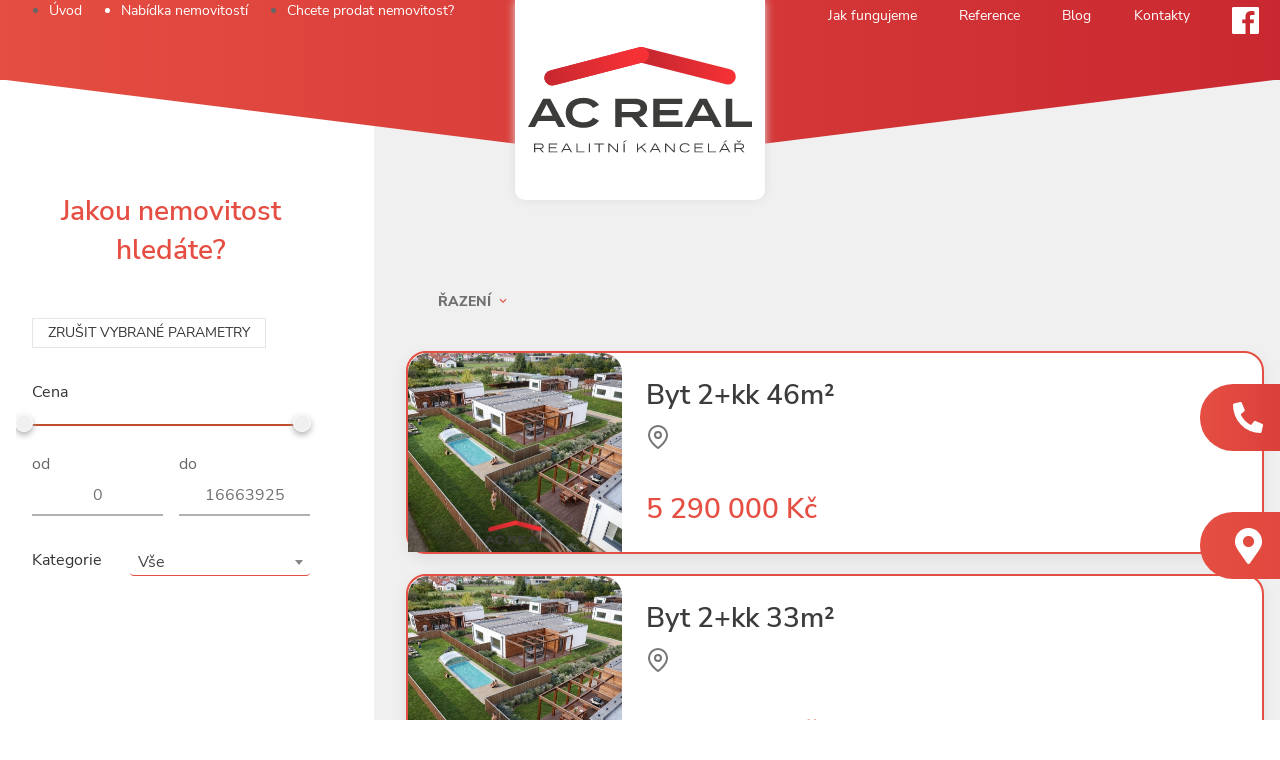

--- FILE ---
content_type: text/html; charset=utf-8
request_url: https://www.acreal.cz/nabidka-nemovitosti?filterOptions%5B76%5D=389&filterOptionsNonSelectable%5B93%5D=%C5%BD%C4%8F%C3%A1r+nad+S%C3%A1zavou
body_size: 7678
content:
<!DOCTYPE html>
<html lang="cs">
  <head>
    <meta charset="utf-8">
    <meta name="viewport" content="width=device-width, initial-scale=1">
    <meta name="author" content="| AC REAL s.r.o. & IMPnet">
    <meta name="copyright" content="| AC REAL s.r.o.">
    <meta name="application-name" content="| AC REAL s.r.o.">
    <link rel="manifest" href="/manifest.webmanifest">
    <script src="/www/frontend/CookieBar/CookieBar.js"></script>
<link rel="shortcut icon" href="/www/upload/favicons/favicon.ico">
<link rel="apple-touch-icon-precomposed" sizes="57x57" href="/www/upload/favicons/20240228123733109/20240228123733109.57x57.exact.png">
<link rel="apple-touch-icon-precomposed" sizes="60x60" href="/www/upload/favicons/20240228123733109/20240228123733109.60x60.exact.png">
<link rel="apple-touch-icon-precomposed" sizes="72x72" href="/www/upload/favicons/20240228123733109/20240228123733109.72x72.exact.png">
<link rel="apple-touch-icon-precomposed" sizes="76x76" href="/www/upload/favicons/20240228123733109/20240228123733109.76x76.exact.png">
<link rel="apple-touch-icon-precomposed" sizes="114x114" href="/www/upload/favicons/20240228123733109/20240228123733109.114x114.exact.png">
<link rel="apple-touch-icon-precomposed" sizes="120x120" href="/www/upload/favicons/20240228123733109/20240228123733109.120x120.exact.png">
<link rel="apple-touch-icon-precomposed" sizes="144x144" href="/www/upload/favicons/20240228123733109/20240228123733109.144x144.exact.png">
<link rel="apple-touch-icon-precomposed" sizes="152x152" href="/www/upload/favicons/20240228123733109/20240228123733109.152x152.exact.png">
<link rel="icon" type="image/png" href="/www/upload/favicons/20240228123733109/20240228123733109.16x16.exact.png">
<link rel="icon" type="image/png" href="/www/upload/favicons/20240228123733109/20240228123733109.32x32.exact.png">
<link rel="icon" type="image/png" href="/www/upload/favicons/20240228123733109/20240228123733109.96x96.exact.png">
<link rel="icon" type="image/png" href="/www/upload/favicons/20240228123733109/20240228123733109.128x128.exact.png">
<link rel="icon" type="image/png" href="/www/upload/favicons/20240228123733109/20240228123733109.196x196.exact.png">
<meta name="msapplication-square70x70logo" content="/www/upload/favicons/20240228123733109/20240228123733109.70x70.exact.png">
<meta name="msapplication-TileImage" content="/www/upload/favicons/20240228123733109/20240228123733109.144x144.exact.png">
<meta name="msapplication-square150x150logo" content="/www/upload/favicons/20240228123733109/20240228123733109.150x150.exact.png">
<meta name="msapplication-square310x310logo" content="/www/upload/favicons/20240228123733109/20240228123733109.310x310.exact.png"><link rel="preload" href="/www/frontend/cache/cefc87c2bc2a.css?1749048778" as="style">
<link rel="stylesheet" href="/www/frontend/cache/cefc87c2bc2a.css?1749048778" type="text/css" media="screen"><link rel="preload" href="/www/frontend/cache/56015eca29e8.js?1748602453" as="script">
<script type="text/javascript" src="/www/frontend/cache/56015eca29e8.js?1748602453"></script><script>
  window.dataLayer = window.dataLayer || [];
  dataLayer.push({"cart":[],"visitorType":"low-value"});
</script>

  <script>
    dataLayer.push( { 'impnet' : {
      "pageType": "category"
    }});
  </script>

  <meta property="og:url"         content="https://www.acreal.cz/nabidka-nemovitosti">
  <meta property="og:type"        content="website">
  <meta property="og:title"       content="Nabídka nemovitostí">
  <meta property="og:description" content="Prodáváme TOP nemovitosti. ✔️ Máme zde byty, domy, apartmány k prodeji. ✔️ Celý proces převodu nemovitosti bude zajišťovat my. Máme 20 let zkušeností v oboru nemovitostí.">
  <meta property="og:image"       content="https://www.acreal.cz/www/core/images/placeholder/noimage.jpg">

    <link rel="next" href="/nabidka-nemovitosti?page=2">
  <!-- Google Tag Manager -->
<script>(function(w,d,s,l,i){w[l]=w[l]||[];w[l].push({'gtm.start':
new Date().getTime(),event:'gtm.js'});var f=d.getElementsByTagName(s)[0],
j=d.createElement(s),dl=l!='dataLayer'?'&l='+l:'';j.async=true;j.src=
'https://www.googletagmanager.com/gtm.js?id='+i+dl;f.parentNode.insertBefore(j,f);
})(window,document,'script','dataLayer','GTM-P4H9NKN');</script>
<!-- End Google Tag Manager -->

    <meta name="description" content="Prodáváme TOP nemovitosti. ✔️ Máme zde byty, domy, apartmány k prodeji. ✔️ Celý proces převodu nemovitosti bude zajišťovat my. Máme 20 let zkušeností v oboru nemovitostí.">

    <meta name="keywords" content="Prodej nemovitostí">

    <title id="snippet--metaSnippet">
      Prodej nemovitostí chytře | AC REAL s.r.o.
    </title>

      <link rel="canonical" href="https://www.acreal.cz/nabidka-nemovitosti">
  </head>
  <body class="frontend-category frontend-category-1">
  <!-- Google Tag Manager (noscript) -->
<noscript><iframe src="https://www.googletagmanager.com/ns.html?id=GTM-P4H9NKN"
height="0" width="0" style="display:none;visibility:hidden"></iframe></noscript>
<!-- End Google Tag Manager (noscript) -->



  <header class="header header-desktop uk-sticky" data-uk-sticky="{ animation: 'uk-animation-slide-top' }">
    <a href="/" class="logoScroll ">
      <picture>
        <img loading="lazy" data-src="/www/frontend/images/logo-scroll.png" alt="| AC REAL s.r.o.">
      </picture>
    </a>
    <nav class="uk-navbar-container uk-navbar-transparent" data-uk-navbar>
      <div class="uk-navbar-left">
        <ul class="uk-nav-default uk-width-1-1 uk-flex uk-flex-around uk-visible@l">


	<li class="
		 "
		>

		<a href="https://www.acreal.cz/" data-hover="Úvod" target="">
			Úvod
			
		</a>


	</li>

	<li class="uk-active 
		 "
		>

		<a href="https://www.acreal.cz/nabidka-nemovitosti" data-hover="Nabídka nemovitostí" >
			Nabídka nemovitostí
			
		</a>


	</li>

	<li class="
		 "
		>

		<a href="https://www.acreal.cz/prodej-nemovitosti" data-hover="Chcete prodat nemovitost?" target="">
			Chcete prodat nemovitost?
			
		</a>


	</li>


        </ul>
        <a href="/" class="uk-hidden@l">
          <picture>
            <img class="logo-mobile" loading="lazy" data-src="/www/frontend/images/logo-header-mobile.svg" alt="| AC REAL s.r.o." data-uk-svg>
          </picture>
        </a>
      </div>
      <a href="/" class="logo-container uk-visible@l">
        <picture>
          <img loading="lazy" data-src="/www/frontend/images/LOGO-header.svg" alt="| AC REAL s.r.o.">
        </picture>
      </a>
      <div class="uk-navbar-right">
        <ul class="uk-nav-default uk-width-1-1 uk-flex uk-flex-around uk-visible@l" data-uk-nav>


	<li class="
		 "
		>

		<a href="https://www.acreal.cz/jak-fungujeme" data-hover="Jak fungujeme" target="">
			Jak fungujeme
			
		</a>


	</li>

	<li class="
		 "
		>

		<a href="https://www.acreal.cz/reference" data-hover="Reference" >
			Reference
			
		</a>


	</li>

	<li class="
		 "
		>

		<a href="https://www.acreal.cz/blog" data-hover="Blog" target="">
			Blog
			
		</a>


	</li>

	<li class="
		 "
		>

		<a href="https://www.acreal.cz/kontakty" data-hover="Kontakty" >
			Kontakty
			
		</a>


	</li>


            <li>
              <a href="https://www.facebook.com/rkacreal" target="_blank" class="navbar-facebook-icon">
                <img src="/www/frontend/images/Icon ionic-logo-facebook.svg" alt="facebook" data-uk-svg>
              </a>
            </li>
        </ul>
        <ul class="uk-nav-default uk-width-1-1 uk-flex uk-flex-right uk-hidden@l" data-uk-nav>
            <li>
              <a href="https://www.facebook.com/rkacreal" target="_blank" class="navbar-facebook-icon">
                <img src="/www/frontend/images/Icon ionic-logo-facebook.svg" alt="facebook" data-uk-svg>
              </a>
            </li>
          <li><a class="navbar-toggle-icon uk-navbar-toggle uk-navbar-toggle-animate uk-hidden@l" data-uk-navbar-toggle-icon data-uk-toggle="target: #sidenav"></a></li>
        </ul>
      </div>
    </nav>
  </header>


  <div id="sidenav" data-uk-offcanvas="flip: true" class="uk-offcanvas mobile-menu">
    <div class="uk-offcanvas-bar">
      <nav class="uk-navbar-container uk-navbar-transparent" data-uk-navbar>
        <ul class="uk-nav-default uk-flex-column uk-flex-start" data-uk-nav>


	<li class="
		 "
		>

		<a href="https://www.acreal.cz/" data-hover="Úvod" target="">
			Úvod
			
		</a>


	</li>

	<li class="uk-active 
		 "
		>

		<a href="https://www.acreal.cz/nabidka-nemovitosti" data-hover="Nabídka nemovitostí" >
			Nabídka nemovitostí
			
		</a>


	</li>

	<li class="
		 "
		>

		<a href="https://www.acreal.cz/prodej-nemovitosti" data-hover="Chcete prodat nemovitost?" target="">
			Chcete prodat nemovitost?
			
		</a>


	</li>




	<li class="
		 "
		>

		<a href="https://www.acreal.cz/jak-fungujeme" data-hover="Jak fungujeme" target="">
			Jak fungujeme
			
		</a>


	</li>

	<li class="
		 "
		>

		<a href="https://www.acreal.cz/reference" data-hover="Reference" >
			Reference
			
		</a>


	</li>

	<li class="
		 "
		>

		<a href="https://www.acreal.cz/blog" data-hover="Blog" target="">
			Blog
			
		</a>


	</li>

	<li class="
		 "
		>

		<a href="https://www.acreal.cz/kontakty" data-hover="Kontakty" >
			Kontakty
			
		</a>


	</li>


        </ul>
      </nav>
    </div>
  </div>


<main>
  <section class="searchsection">
    <div class="searchbar" id="searchbar">
      <h3 class="searchtitle">Jakou nemovitost hledáte?</h3>
      <form class="searchform">
<div id="snippet-variantFilter-">		<form class="uk-form-stacked ajax" action="/nabidka-nemovitosti" method="post" id="frm-variantFilter-resetForm">
			<div class="uk-form-controls">
				<input class="uk-button uk-button-default uk-button-small" type="submit" name="_submit" value="Zrušit vybrané parametry">
			</div>
<input type="hidden" name="_do" value="variantFilter-resetForm-submit"><!--[if IE]><input type=IEbug disabled style="display:none"><![endif]-->
		</form>

	<div class="priceFilter">
		<form class="uk-form-stacked ajax PriceForm" action="/nabidka-nemovitosti" method="post" id="frm-variantFilter-priceForm">
			<div class="uk-form-label">Cena</div>
			<div class="uk-form-controls">
				<div class="uk-margin-top uk-margin-bottom priceSlider" data-range-slider></div>
				<div class="sliderInput">
					<span>od<input class="uk-input minPrice" data-product-filter-autosubmit type="number" name="minPrice" min="0" id="frm-variantFilter-priceForm-minPrice" required data-nette-rules='[{"op":":filled","msg":"This field is required."},{"op":":integer","msg":"Please enter a valid integer."},{"op":":min","msg":"Please enter a value greater than or equal to 0.","arg":0.0}]' value="0"></span>
					<span>do<input class="uk-input maxPrice" data-product-filter-autosubmit type="number" name="maxPrice" max="16663925" id="frm-variantFilter-priceForm-maxPrice" required data-nette-rules='[{"op":":filled","msg":"This field is required."},{"op":":integer","msg":"Please enter a valid integer."},{"op":":max","msg":"Please enter a value less than or equal to 16663925.","arg":16663925.0},{"op":"App\\Tool\\Form\\Validation\\Rules::isBiggerThan","msg":"must_be_greather_than %0","arg":{"control":"minPrice"}}]' value="16663925"></span>
				</div>
			</div>
<input type="hidden" name="_do" value="variantFilter-priceForm-submit">		</form>
	</div>



			<form class="uk-form-stacked ajax formLabel" action="/nabidka-nemovitosti" method="post" id="frm-variantFilter-optionForm-91">		
					<div class="uk-grid-small" data-uk-grid>	
						<div class="uk-width-1-3@s">
							<div class="uk-form-label">Kategorie</div>			
						</div>
						<div class="uk-width-2-3@s">


								<div>
									<div class="uk-form-controls">
										<select data-product-filter-autosubmit class="js-select" name="select" id="frm-variantFilter-optionForm-91-select">
<option value="">Vše</option><option value="396">Byty</option><option value="397">Domy</option><option value="398">Pozemky</option><option value="399">Komerční</option>										</select>
									</div>
								</div>


						</div>
					</div>
<input type="hidden" name="idOption" value="91"><input type="hidden" name="_do" value="variantFilter-optionForm-91-submit"><!--[if IE]><input type=IEbug disabled style="display:none"><![endif]-->
			</form>

	<script>
		$(document).ready(function(){
			$('div[data-range-slider]').rangeSlider();
			/*select2*/
    $('.js-select').select2();
		});
	</script>
</div>

<div id="product-filter-modal" class="uk-position-cover uk-overlay uk-overlay-primary uk-position-fixed uk-position-z-index uk-animation-fade uk-animation-fast uk-hidden">
	<div class="uk-card uk-card-default uk-card-small uk-card-body uk-position-center">
		<p>Načítání...</p>
		<div class="uk-text-center">
			<div data-uk-spinner></div>
		</div>
	</div>
</div>

<script>
	// AUTOSUBMIT & RESET RADIO
	$(document).on( 'click', 'input[data-product-filter-autosubmit][type="radio"]', function(){
		if( $(this).attr('checked') )
		{
			$(this).prop('checked', false);
			$(this).closest('form').submit();
		}
	});

	// AUTOSUBMIT
	$(document).on( 'change', 'select[data-product-filter-autosubmit], input[data-product-filter-autosubmit]', function(){
		$(this).closest('form').submit();
	});

	// SUBMIT EVENT
	$(document).ready(function(){
		$.nette.ext('product-filter', {
			before: function(){
				$('#product-filter-modal').removeClass('uk-hidden');
				$('html').addClass('uk-modal-page');
			},
			complete: function(){
				$('#product-filter-modal').addClass('uk-hidden');
				$('html').removeClass('uk-modal-page');
			},
		});
	});

	// RANGE SLIDER
	$.fn.rangeSlider = function(){
		if( typeof noUiSlider === 'undefined' )
		{
			console.error( '"noUiSlider" is not defined. Range slider will not loaded.' );
			return $(this);
		}

		$(this).each(function(){
			let rangeMin, rangeMax;
			if ($(this).hasClass("priceSlider")){
				rangeMin = $(this).closest('form').find('input[name="minPrice"]');
				rangeMax = $(this).closest('form').find('input[name="maxPrice"]');
			}else{
				rangeMin = $(this).closest('form').find('input[name="rangeMin"]');
				rangeMax = $(this).closest('form').find('input[name="rangeMax"]');
			}
						let min = parseInt( rangeMin.attr('min') );
			let max = parseInt( rangeMax.attr('max') );

			noUiSlider.create( $(this).get(0), {
				start: [rangeMin.val(), rangeMax.val()],
				step: 1000,
				connect: true,
				range: {
					'min': min,
					'max': max,
				}
			})
			.on( 'set', function (values) {
				rangeMin.val( parseInt( values[0] ) );
				rangeMax.val( parseInt( values[1] ) );
				rangeMin.trigger('change');
			});
		});

    return $(this);
  };
</script>      </form>
    </div>
<div id="snippet--itemsSnippet">          <div class="searchheader" id="resultsdisplay">
            <div class="filterbar uk-flex uk-flex-between uk-flex-top  remove-filter-button">
            </div>

          </div>
          <div class="uk-grid uk-child-width-1-1 uk-margin-bottom">
            <div class="sortPack">
              <h3>Řazení<i class="mdi mdi-chevron-down"></i></h3>
              <ul class="sort-controls">
                <li >
                  <a href="/nabidka-nemovitosti?type=3&amp;do=sort" class="ajax switchable-link">Nejlevnější</a>
                </li>
                <li >
                  <a href="/nabidka-nemovitosti?type=2&amp;do=sort" class="ajax switchable-link">Nejdražší</a>
                </li>
              </ul>
            </div>
            <script>
              $(document).ready(function() {
                $('.sortPack').click(function(){
                  $('.sort-controls').toggleClass('open');
                });
               });
            </script>
          </div>
        <section class="results" id="karty">



  <div class="result-item uk-card uk-margin">
    <div class="uk-card-default uk-grid-collapse" data-uk-grid>
      <div class="result-item-foto uk-card-media-top uk-hidden@l">
        <a href="/prodej-bytu-2-kk-strachotin-okres-breclav-byt-2-kk-46m2-1208">
          <picture>
            <source data-srcset="/www/upload/products/frontimages/20251103035640688.jpg" type="image/webp">
            <img class="foto" loading="lazy" data-src="/www/upload/products/frontimages/20251103035640688.jpg" alt="picture">
          </picture>
        </a>
      </div>

      <div class="result-item-foto uk-card-media-left uk-cover-container uk-width-1-4 uk-visible@l">
        <a href="/prodej-bytu-2-kk-strachotin-okres-breclav-byt-2-kk-46m2-1208">
          <picture>
            <source data-srcset="/www/upload/products/frontimages/20251103035640688.jpg" type="image/webp">
            <img class="foto" loading="lazy" data-src="/www/upload/products/frontimages/20251103035640688.jpg" alt="picture" data-uk-cover>
          </picture>
        </a>
        <canvas width="600" height="400"></canvas>
      </div>

        <div class="result-item-body uk-card-body uk-width-3-4@l">

          <div class="result-header">
            <a class="result-title uk-card-title" href="/prodej-bytu-2-kk-strachotin-okres-breclav-byt-2-kk-46m2-1208">
              <h3 class="result-title uk-card-title">
                  Byt 2+kk 46m²
              </h3>
            </a>
            <p class="location-wrapper">
              <span class="location-marker"><img src="/www/frontend/images/map-pin.svg" alt="" data-uk-svg></span>
              <span class="result-location">
                
              </span>
                  </p>
          </div>
          <div class="result-body">

            <ul class="result-properties">






















            </ul>
          </div>
        
          <div class="result-footer">
            <p class="result-price">
                5 290 000 Kč
            </p>
          </div>
        
        </div>
    </div>
  </div>



  <div class="result-item uk-card uk-margin">
    <div class="uk-card-default uk-grid-collapse" data-uk-grid>
      <div class="result-item-foto uk-card-media-top uk-hidden@l">
        <a href="/prodej-bytu-2-kk-strachotin-okres-breclav-byt-2-kk-33m2-1207">
          <picture>
            <source data-srcset="/www/upload/products/frontimages/20251103035609987.jpg" type="image/webp">
            <img class="foto" loading="lazy" data-src="/www/upload/products/frontimages/20251103035609987.jpg" alt="picture">
          </picture>
        </a>
      </div>

      <div class="result-item-foto uk-card-media-left uk-cover-container uk-width-1-4 uk-visible@l">
        <a href="/prodej-bytu-2-kk-strachotin-okres-breclav-byt-2-kk-33m2-1207">
          <picture>
            <source data-srcset="/www/upload/products/frontimages/20251103035609987.jpg" type="image/webp">
            <img class="foto" loading="lazy" data-src="/www/upload/products/frontimages/20251103035609987.jpg" alt="picture" data-uk-cover>
          </picture>
        </a>
        <canvas width="600" height="400"></canvas>
      </div>

        <div class="result-item-body uk-card-body uk-width-3-4@l">

          <div class="result-header">
            <a class="result-title uk-card-title" href="/prodej-bytu-2-kk-strachotin-okres-breclav-byt-2-kk-33m2-1207">
              <h3 class="result-title uk-card-title">
                  Byt 2+kk 33m²
              </h3>
            </a>
            <p class="location-wrapper">
              <span class="location-marker"><img src="/www/frontend/images/map-pin.svg" alt="" data-uk-svg></span>
              <span class="result-location">
                
              </span>
                  </p>
          </div>
          <div class="result-body">

            <ul class="result-properties">






















            </ul>
          </div>
        
          <div class="result-footer">
            <p class="result-price">
                4 190 000 Kč
            </p>
          </div>
        
        </div>
    </div>
  </div>



  <div class="result-item uk-card uk-margin">
    <div class="uk-card-default uk-grid-collapse" data-uk-grid>
      <div class="result-item-foto uk-card-media-top uk-hidden@l">
        <a href="/prodej-bytu-2-kk-brno-okres-brno-mesto-prodej-bytu-2-kk-373-m2-brno-3-6-1085">
          <picture>
            <source data-srcset="/www/upload/products/frontimages/20251104015405494.jpg" type="image/webp">
            <img class="foto" loading="lazy" data-src="/www/upload/products/frontimages/20251104015405494.jpg" alt="picture">
          </picture>
        </a>
      </div>

      <div class="result-item-foto uk-card-media-left uk-cover-container uk-width-1-4 uk-visible@l">
        <a href="/prodej-bytu-2-kk-brno-okres-brno-mesto-prodej-bytu-2-kk-373-m2-brno-3-6-1085">
          <picture>
            <source data-srcset="/www/upload/products/frontimages/20251104015405494.jpg" type="image/webp">
            <img class="foto" loading="lazy" data-src="/www/upload/products/frontimages/20251104015405494.jpg" alt="picture" data-uk-cover>
          </picture>
        </a>
        <canvas width="600" height="400"></canvas>
      </div>

        <div class="result-item-body uk-card-body uk-width-3-4@l">

          <div class="result-header">
            <a class="result-title uk-card-title" href="/prodej-bytu-2-kk-brno-okres-brno-mesto-prodej-bytu-2-kk-373-m2-brno-3-6-1085">
              <h3 class="result-title uk-card-title">
                  Prodej bytu 2+kk, 37,3 m² - Brno (3.6)
              </h3>
            </a>
            <p class="location-wrapper">
              <span class="location-marker"><img src="/www/frontend/images/map-pin.svg" alt="" data-uk-svg></span>
              <span class="result-location">
                
              </span>
                  </p>
          </div>
          <div class="result-body">

            <ul class="result-properties">



















            </ul>
          </div>
        
          <div class="result-footer">
            <p class="result-price">
                5 934 289 Kč
            </p>
          </div>
        
        </div>
    </div>
  </div>



  <div class="result-item uk-card uk-margin">
    <div class="uk-card-default uk-grid-collapse" data-uk-grid>
      <div class="result-item-foto uk-card-media-top uk-hidden@l">
        <a href="/prodej-bytu-2-kk-brno-okres-brno-mesto-prodej-bytu-2-kk-s-predzahradkou-bj2-1057">
          <picture>
            <source data-srcset="/www/upload/products/frontimages/20251103104845731.jpg" type="image/webp">
            <img class="foto" loading="lazy" data-src="/www/upload/products/frontimages/20251103104845731.jpg" alt="picture">
          </picture>
        </a>
      </div>

      <div class="result-item-foto uk-card-media-left uk-cover-container uk-width-1-4 uk-visible@l">
        <a href="/prodej-bytu-2-kk-brno-okres-brno-mesto-prodej-bytu-2-kk-s-predzahradkou-bj2-1057">
          <picture>
            <source data-srcset="/www/upload/products/frontimages/20251103104845731.jpg" type="image/webp">
            <img class="foto" loading="lazy" data-src="/www/upload/products/frontimages/20251103104845731.jpg" alt="picture" data-uk-cover>
          </picture>
        </a>
        <canvas width="600" height="400"></canvas>
      </div>

        <div class="result-item-body uk-card-body uk-width-3-4@l">

          <div class="result-header">
            <a class="result-title uk-card-title" href="/prodej-bytu-2-kk-brno-okres-brno-mesto-prodej-bytu-2-kk-s-predzahradkou-bj2-1057">
              <h3 class="result-title uk-card-title">
                  Prodej bytu 2+kk s předzahrádkou (BJ2)
              </h3>
            </a>
            <p class="location-wrapper">
              <span class="location-marker"><img src="/www/frontend/images/map-pin.svg" alt="" data-uk-svg></span>
              <span class="result-location">
                
              </span>
                  </p>
          </div>
          <div class="result-body">

            <ul class="result-properties">



















            </ul>
          </div>
        
          <div class="result-footer">
            <p class="result-price">
                6 990 000 Kč
            </p>
          </div>
        
        </div>
    </div>
  </div>



  <div class="result-item uk-card uk-margin">
    <div class="uk-card-default uk-grid-collapse" data-uk-grid>
      <div class="result-item-foto uk-card-media-top uk-hidden@l">
        <a href="/prodej-chaty-tri-studne-okres-zdar-nad-sazavou-prodej-chata-83-m2-tri-studne-1203">
          <picture>
            <source data-srcset="/www/upload/products/frontimages/20251021021049273.jpg" type="image/webp">
            <img class="foto" loading="lazy" data-src="/www/upload/products/frontimages/20251021021049273.jpg" alt="picture">
          </picture>
        </a>
      </div>

      <div class="result-item-foto uk-card-media-left uk-cover-container uk-width-1-4 uk-visible@l">
        <a href="/prodej-chaty-tri-studne-okres-zdar-nad-sazavou-prodej-chata-83-m2-tri-studne-1203">
          <picture>
            <source data-srcset="/www/upload/products/frontimages/20251021021049273.jpg" type="image/webp">
            <img class="foto" loading="lazy" data-src="/www/upload/products/frontimages/20251021021049273.jpg" alt="picture" data-uk-cover>
          </picture>
        </a>
        <canvas width="600" height="400"></canvas>
      </div>

        <div class="result-item-body uk-card-body uk-width-3-4@l">

          <div class="result-header">
            <a class="result-title uk-card-title" href="/prodej-chaty-tri-studne-okres-zdar-nad-sazavou-prodej-chata-83-m2-tri-studne-1203">
              <h3 class="result-title uk-card-title">
                  Prodej chata, 83 m² - Tři Studně
              </h3>
            </a>
            <p class="location-wrapper">
              <span class="location-marker"><img src="/www/frontend/images/map-pin.svg" alt="" data-uk-svg></span>
              <span class="result-location">
                
              </span>
                  </p>
          </div>
          <div class="result-body">

            <ul class="result-properties">
























            </ul>
          </div>
        
          <div class="result-footer">
            <p class="result-price">
                5 990 000 Kč
            </p>
          </div>
        
        </div>
    </div>
  </div>



  <div class="result-item uk-card uk-margin">
    <div class="uk-card-default uk-grid-collapse" data-uk-grid>
      <div class="result-item-foto uk-card-media-top uk-hidden@l">
        <a href="/prodej-bytu-2-kk-brno-okres-brno-mesto-prodej-bytu-2-kk-42-m2-brno-zidenice-1202">
          <picture>
            <source data-srcset="/www/upload/products/frontimages/20251022035410791.jpg" type="image/webp">
            <img class="foto" loading="lazy" data-src="/www/upload/products/frontimages/20251022035410791.jpg" alt="picture">
          </picture>
        </a>
      </div>

      <div class="result-item-foto uk-card-media-left uk-cover-container uk-width-1-4 uk-visible@l">
        <a href="/prodej-bytu-2-kk-brno-okres-brno-mesto-prodej-bytu-2-kk-42-m2-brno-zidenice-1202">
          <picture>
            <source data-srcset="/www/upload/products/frontimages/20251022035410791.jpg" type="image/webp">
            <img class="foto" loading="lazy" data-src="/www/upload/products/frontimages/20251022035410791.jpg" alt="picture" data-uk-cover>
          </picture>
        </a>
        <canvas width="600" height="400"></canvas>
      </div>

        <div class="result-item-body uk-card-body uk-width-3-4@l">

          <div class="result-header">
            <a class="result-title uk-card-title" href="/prodej-bytu-2-kk-brno-okres-brno-mesto-prodej-bytu-2-kk-42-m2-brno-zidenice-1202">
              <h3 class="result-title uk-card-title">
                  Prodej bytu 2+kk 42 m², Brno - Židenice
              </h3>
            </a>
            <p class="location-wrapper">
              <span class="location-marker"><img src="/www/frontend/images/map-pin.svg" alt="" data-uk-svg></span>
              <span class="result-location">
                
              </span>
                  </p>
          </div>
          <div class="result-body">

            <ul class="result-properties">

















            </ul>
          </div>
        
          <div class="result-footer">
            <p class="result-price">
                5 990 000 Kč
            </p>
          </div>
        
        </div>
    </div>
  </div>
        </section>

        <div class="uk-grid uk-margin-bottom">
          <div class="uk-width-1-3">
          </div>
          <div class="uk-width-1-3">
<ul class="uk-pagination uk-pagination-right uk-flex-center">

		<li class="uk-disabled">
			<span>
				<i class="fa fa-chevron-left"></i>
			</span>
		</li>


			<li class="uk-active">
				<span>1</span>
			</li>
			<li>
				<a href="/nabidka-nemovitosti/2?do=visualPaginator-showPage" class="ajax">
					<span>2</span>
				</a>
			</li>
			<li>
				<a href="/nabidka-nemovitosti/3?do=visualPaginator-showPage" class="ajax">
					<span>3</span>
				</a>
			</li>
			<li>
				<a href="/nabidka-nemovitosti/4?do=visualPaginator-showPage" class="ajax">
					<span>4</span>
				</a>
			</li>
			<li>
				<a href="/nabidka-nemovitosti/5?do=visualPaginator-showPage" class="ajax">
					<span>5</span>
				</a>
			</li>
			<li class="uk-disabled">
				<a>
					<span>…</span>
				</a>
			</li>
			<li>
				<a href="/nabidka-nemovitosti/7?do=visualPaginator-showPage" class="ajax">
					<span>7</span>
				</a>
			</li>
			<li class="uk-disabled">
				<a>
					<span>…</span>
				</a>
			</li>
			<li>
				<a href="/nabidka-nemovitosti/9?do=visualPaginator-showPage" class="ajax">
					<span>9</span>
				</a>
			</li>


		<li>
			<a href="/nabidka-nemovitosti/2?do=visualPaginator-showPage" class="ajax">
				<span>
					<i class="fa fa-chevron-right"></i>
				</span>
			</a>
		</li>


</ul>            <div class="per-page-block uk-text-right">
            </div>
          </div>
        </div>

<script>
</script>

</div>

  </section>


  <div data-google-map="category_map"
    data-markers-url="/nabidka-nemovitosti?do=map-category_map-markers"
    data-lines-url="/nabidka-nemovitosti?do=map-category_map-lines"
    data-options-url="/nabidka-nemovitosti?do=map-category_map-options"
    data-marker-cluster="false"
    class="uk-width-1-1 uk-height-large"
    >
  </div>


  <div class="uk-hidden" data-google-map-marker-modal="category_map">
    <div class="info_content">
      ${marker.image ? `<img style="float: left; padding-right: 10px; padding-top: 10px; max-width: 80px; max-height: 80px;" loading="lazy"data-src="${marker.image}">` : ``}
      <span class="info_content-title">
        <b>${marker.title}</b>
      </span>
      <br>
      <a href="${marker.link}" class="link">Detail pobočky</a>
    </div>
  </div>


<script>
  $(window).on('load', function(){
    new GoogleMapsLazy(
      ['//maps.googleapis.com/maps/api/js?key=' + "AIzaSyAzF_DvYjBGu7TrqWZ5FAz1UIqTIomobrA"],
      ['$', '$.nette.ajax', 'google.maps', 'GoogleMapsInit'],
      { rootMargin: '100px', threshold: 0 }
    );
  });
</script>
  <section id="map" class="map-container uk-hidden"></section>


<section class="contact" id="kontakt">
  <div class="contact-main">
    <div class="uk-grid-medium" data-uk-grid>
      <div class="uk-width-1-2@l">
        <div class="contact-title">
          <div class="contact-title-text">
            <p class="subtitle contact-subtitle">Kontaktujte nás</p>
            <h2 class="main-title">Ozvěte se nám s jakýmkoli dotazem</h2>
<div id="snippet-generatedForm-contact_form-generatedFormArea"><form action="/nabidka-nemovitosti" method="post" data-antispam class="form-label form-js-label" id="frm-generatedForm-contact_form-form"><div class="uk-grid-small" data-uk-grid>
                <div class="uk-width-1-3@m">
                  <fieldset>
                    <input type="text" name="name" placeholder="" class="" id="frm-generatedForm-contact_form-form-name">
                     <label for="frm-generatedForm-contact_form-form-name">Jméno a příjmení</label>
                  </fieldset>
                </div>
                <div class="uk-width-1-3@m">
                  <fieldset>
                   <input type="text" name="email" placeholder="" class="" id="frm-generatedForm-contact_form-form-email" data-nette-rules='[{"op":":filled","rules":[{"op":":email","msg":"enter_valid_email"}],"control":"email"}]'>
                    <label for="frm-generatedForm-contact_form-form-email">E-mail</label> 
                  </fieldset>
                </div>
                <div class="uk-width-1-3@m">
                  <fieldset>
                    <input type="text" name="phone" placeholder="" class="" id="frm-generatedForm-contact_form-form-phone" required data-nette-rules='[{"op":":filled","msg":"Vyplňte prosím Vaše telefonní číslo."},{"op":":filled","rules":[{"op":":pattern","msg":"enter_valid_phone","arg":"[\\+0-9\\-\\(\\)\\s]*$"}],"control":"phone"}]'>
                    <label for="frm-generatedForm-contact_form-form-phone">Telefonní číslo</label>
                  </fieldset>
                </div>
                <div class="uk-width-1-1">
                  <fieldset>
                    <textarea name="textarea" placeholder="" class="" id="frm-generatedForm-contact_form-form-textarea"></textarea>
                    <label for="frm-generatedForm-contact_form-form-textarea">*</label>
                  </fieldset>
                </div>
                <div class="uk-width-2-3@m">
                  <p>* povinné položky</p>
                </div>
                <div class="uk-width-1-3@m">
                  <div class="submit">
                    <input type="submit" name="_submit" class="" value="Odeslat">
                  </div>
                </div>
              </div><input type="hidden" name="_token_" value="yuemohq1mf9+jbd3l+5tZ2IoW9yGevV0EJEyE="><input type="text" name="mail" style="display:none !important" id="frm-generatedForm-contact_form-form-mail"><input type="text" name="website" style="display:none !important" id="frm-generatedForm-contact_form-form-website"><input type="text" name="antispam_hash_id" style="display:none !important" data-antispam-hash-id id="frm-generatedForm-contact_form-form-antispam_hash_id" value="c69ab3ecae7249f8fc1b1cc2e31b1bed"><input type="text" name="antispam_hash_value" style="display:none !important" data-antispam-hash-value data-antispam-hash-handle="/nabidka-nemovitosti?do=generatedForm-contact_form-form-antispam_hash-value" id="frm-generatedForm-contact_form-form-antispam_hash_value"><input type="text" name="antispam_movement" style="display:none !important" data-antispam-movement id="frm-generatedForm-contact_form-form-antispam_movement"><input type="text" name="antispam_time" style="display:none !important" data-antispam-time id="frm-generatedForm-contact_form-form-antispam_time"><input type="text" name="antispam_keypress" style="display:none !important" data-antispam-key-press id="frm-generatedForm-contact_form-form-antispam_keypress"><input type="hidden" name="_do" value="generatedForm-contact_form-form-submit"></form></div>          </div>
        </div>
      </div>
      <div class="uk-width-1-2@l">
        <div class="contact-right">
            <div class="contact-container">
              <div class="contact-container-title"><p>Pomůžu Vám prodat Vaši nemovitost co nejdříve.</p></div>
              <div class="contact-container-name">Irena Šneková</div>
              <div class="contact-container-contact">
                <a href="tel:+420 601 120 000" class="contact-container-phone"><img class="icon-phone" src="/www/frontend/images/phone.svg" alt="" data-uk-svg>+420 601 120 000</a>
                <a href="mailto:snekova@acreal.cz" class="contact-container-email"><img class="icon-mail" src="/www/frontend/images/mail.svg" alt="" data-uk-svg></span>snekova@acreal.cz</a>
              </div>
            </div>
            <picture>
              <img class="contact-sipky" src="/www/frontend/images/sipky_vpravo2.png" alt="arrow">
            </picture>
              <div class="picture">
                <picture>
                  <img loading="lazy" data-src="/www/upload/contactentities/frontimages/20240322101245473/20240322101245473.webp" alt="Irena Šneková" class="contact-makler">
                </picture>
              </div>
        </div>
      </div>
    </div>
  </div>
</section>
</main>

<div class="contact-bar contact-bar-telefon uk-visible@l">
  <div class="contact-bar-head"><img loading="lazy" data-src="/www/frontend/images/phone.svg" alt="telefon" data-uk-svg></div>
  <div class="contact-bar-content">
    <p>Volejte zdarma</p>
    <a href="tel:731 516 417">731 516 417</a>
  </div>
</div>
<a href="https://goo.gl/maps/VWhhT7x71b4NqBWx8" class="contact-bar contact-bar-adresa uk-visible@l">
  <div class="contact-bar-head"><img loading="lazy" data-src="/www/frontend/images/map-marker.svg" alt="icon" data-uk-svg></div>
  <div class="contact-bar-content">
    <p>NAVŠTIVTE NÁS</p>
    <p><p>Dělnická 397/39 Brno Komín 624 00</p></p>
  </div>
</a><footer>
  <div class="footer-top uk-flex">
    <div class="img-keys">
      <picture>
        <img src="/www/frontend/images/klice_v_ruce.png" alt="keys in hand">
      </picture>
    </div>
    
      <a href="/chci-prodat" class="button button-primary footer-button"><span><img class="icon-key" loading="lazy" data-src="/www/frontend/images/key.svg" alt="key" data-uk-svg></span>Chci nabídnout nemovitost</a>
    
    <p class="footer-top-bold">nebo</p>
    
      <a href="/chci-koupit" class="button button-primary footer-button"><span><img class="icon-search" loading="lazy" data-src="/www/frontend/images/search.svg" alt="search" data-uk-svg></span>Hledám nemovitost</a>
    
    <div class="img-lupa">
      <picture>
        <img src="/www/frontend/images/lupa_v_ruce.png" alt="magnify">
      </picture>
    </div>
  </div>
  <div class="footer-bottom">
    <div class="footer-bottom-main uk-flex">
      <div class="footer-logo">
        <img loading="lazy" data-src="/www/frontend/images/logo-pata.png" alt="| AC REAL s.r.o.">
      </div>
      <div class="footer-form">
        <h4>Chcete dostávat novinky ze světa realit e-mailem?</h4>
<div id="snippet-generatedForm-newsletter-generatedFormArea"><form action="/nabidka-nemovitosti" method="post" data-antispam class="footer-form-wrapper" id="frm-generatedForm-newsletter-form"><input type="text" name="email" placeholder="Napište váš email" class="" id="frm-generatedForm-newsletter-form-email" data-nette-rules='[{"op":":filled","rules":[{"op":":email","msg":"enter_valid_email"}],"control":"email"}]'>
 <div class="button-primary">
       <input type="submit" name="_submit" class="" value="Odeslat">
        <span><img src="www/frontend/images/chevron_right.svg" alt="arrow" data-uk-svg></span>
</div><input type="hidden" name="_token_" value="fpsun2ds98UuWyf+Jh3OBAN8IIulR8OMdClaQ="><input type="text" name="mail" style="display:none !important" id="frm-generatedForm-newsletter-form-mail"><input type="text" name="website" style="display:none !important" id="frm-generatedForm-newsletter-form-website"><input type="text" name="antispam_hash_id" style="display:none !important" data-antispam-hash-id id="frm-generatedForm-newsletter-form-antispam_hash_id" value="61201f0c6d903f6340d59148b3d9eadd"><input type="text" name="antispam_hash_value" style="display:none !important" data-antispam-hash-value data-antispam-hash-handle="/nabidka-nemovitosti?do=generatedForm-newsletter-form-antispam_hash-value" id="frm-generatedForm-newsletter-form-antispam_hash_value"><input type="text" name="antispam_movement" style="display:none !important" data-antispam-movement id="frm-generatedForm-newsletter-form-antispam_movement"><input type="text" name="antispam_time" style="display:none !important" data-antispam-time id="frm-generatedForm-newsletter-form-antispam_time"><input type="text" name="antispam_keypress" style="display:none !important" data-antispam-key-press id="frm-generatedForm-newsletter-form-antispam_keypress"><input type="hidden" name="_do" value="generatedForm-newsletter-form-submit"></form></div>      </div>
      <div class="footer-nav">
        <ul class="footer-nav-list">


	<li class="
		 "
		>

		<a href="https://www.acreal.cz/aktualne-hledame" data-hover="Aktuálně hledáme" >
			Aktuálně hledáme
			
		</a>


	</li>

	<li class="
		 "
		>

		<a href="https://www.acreal.cz/volna-mista" data-hover="Volná místa" >
			Volná místa
			
		</a>


	</li>

	<li class="
		 "
		>

		<a href="https://www.acreal.cz/kontakty" data-hover="Kontakty" >
			Kontakty
			
		</a>


	</li>

	<li class="
		 "
		>

		<a href="https://www.acreal.cz/prodane-nemovitosti" data-hover="Prodané nemovitosti" >
			Prodané nemovitosti
			
		</a>


	</li>

	<li class="
		 "
		>

		<a href="https://www.acreal.cz/ochrana-osobnich-udaju" data-hover="GDPR" target="">
			GDPR
			
		</a>


	</li>


        </ul>
      </div>
    </div>
    <div class="footer-bottom-secondary uk-flex">
      <p class="p-copyright">Copyright (c) 2025 | AC REAL s.r.o.</p>
      <p class="p-impnet">Web by <a href="https://www.impnet.cz/" target="_blank"><img loading="lazy" data-src="/www/frontend/images/impnet-footer.svg" alt="logo" data-uk-svg></a></p>
    </div>
  </div>
</footer>

	

<div id="snippet--flashMessages"></div>
<div id="snippet--addedBoxSnippet"></div>


<div id="snippet--popupSnippet">
</div>

  <script type="text/javascript" src="/www/frontend/cache/369938da52ba.js?1748602453"></script>


<script>
    LiveForm.setOptions(
    {
      controlErrorClass: 'uk-form-danger',
      messageErrorClass: 'error',
      controlValidClass: 'uk-form-success'
    });
</script>

  </body>
</html>


--- FILE ---
content_type: image/svg+xml
request_url: https://www.acreal.cz/www/frontend/images/logo-header-mobile.svg
body_size: 1060
content:
<svg xmlns="http://www.w3.org/2000/svg" xmlns:xlink="http://www.w3.org/1999/xlink" width="109.888" height="39.986" viewBox="0 0 109.888 39.986">
  <defs>
    <clipPath id="clip-path">
      <path id="Path_45" data-name="Path 45" d="M55.964.127,12.3,11.584a3.816,3.816,0,1,0,1.936,7.383L56.943,7.762,98.5,18.419a3.817,3.817,0,0,0,1.9-7.395L57.881.121a3.809,3.809,0,0,0-1.917.006" transform="translate(-9.449 -0.001)" fill="#fff"/>
    </clipPath>
    <clipPath id="clip-path-2">
      <path id="Path_46" data-name="Path 46" d="M56.9,0a3.81,3.81,0,0,0-.932.126L12.3,11.584a3.816,3.816,0,1,0,1.936,7.383L57.9,7.509A3.817,3.817,0,0,0,56.974,0Z" transform="translate(-9.449)" fill="#fff"/>
    </clipPath>
  </defs>
  <g id="Group_208" data-name="Group 208" transform="translate(-244 -309)">
    <path id="Path_24" data-name="Path 24" d="M9.12,32.89l2.894,5.689H6.225ZM7.4,30.156,0,44.126H3.412l1.5-2.953h8.442l1.5,2.953H18.3l-7.4-13.97Z" transform="translate(244 304.421)" fill="#fff"/>
    <g id="Group_10" data-name="Group 10" transform="translate(262.479 334.138)">
      <g id="Group_209" data-name="Group 209" transform="translate(0 0)">
        <path id="Path_25" data-name="Path 25" d="M35.2,39.457l2.913,1.456c-1.317,1.976-4.012,3.573-7.664,3.573-5.247,0-8.66-2.775-8.66-7.425s3.413-7.423,8.8-7.423a8.874,8.874,0,0,1,7.484,3.551l-2.934,1.458a5,5,0,0,0-4.589-2.256c-3.314,0-5.509,1.6-5.509,4.67s2.195,4.67,5.509,4.67a5.075,5.075,0,0,0,4.65-2.275" transform="translate(-21.787 -29.639)" fill="#fff"/>
        <path id="Path_26" data-name="Path 26" d="M62.6,44.126l-4.012-4.75H53.544v4.75H50.371V30.156h9.638c3.412,0,5.987,1.578,5.987,4.611,0,2.374-1.577,3.851-3.891,4.39l4.31,4.969ZM59.83,36.741c1.677,0,2.914-.4,2.914-1.955S61.506,32.83,59.83,32.83H53.524v3.911Z" transform="translate(-26.128 -29.718)" fill="#fff"/>
        <path id="Path_27" data-name="Path 27" d="M86.686,41.45v2.675H72.3V30.156H86.486V32.83H75.471V35.7h9.2v2.673h-9.2V41.45Z" transform="translate(-29.457 -29.718)" fill="#fff"/>
        <path id="Path_28" data-name="Path 28" d="M103.693,41.173H95.251l-1.5,2.953H90.342l7.4-13.97h3.493l7.4,13.97H105.19Zm-1.337-2.594L99.462,32.89l-2.894,5.689Z" transform="translate(-32.197 -29.718)" fill="#fff"/>
        <path id="Path_29" data-name="Path 29" d="M127.222,41.371v2.755H114.151V30.156h3.193V41.371Z" transform="translate(-35.813 -29.717)" fill="#fff"/>
      </g>
    </g>
    <g id="Group_29" data-name="Group 29" transform="translate(252.014 309)">
      <g id="Group_12" data-name="Group 12" transform="translate(0 0.001)">
        <g id="Group_11" data-name="Group 11" transform="translate(0 0)" clip-path="url(#clip-path)">
          <rect id="Rectangle_7" data-name="Rectangle 7" width="43.019" height="96.342" transform="translate(-5.198 17.804) rotate(-74.944)" fill="#fff"/>
        </g>
      </g>
      <g id="Group_14" data-name="Group 14" transform="translate(0)" style="mix-blend-mode: normal;isolation: isolate">
        <g id="Group_13" data-name="Group 13" transform="translate(0)" clip-path="url(#clip-path-2)">
          <rect id="Rectangle_8" data-name="Rectangle 8" width="55.31" height="32.163" transform="translate(-5.266 1.328) rotate(-15.293)" fill="#fff"/>
        </g>
      </g>
    </g>
  </g>
</svg>


--- FILE ---
content_type: image/svg+xml
request_url: https://www.acreal.cz/www/frontend/images/LOGO-header.svg
body_size: 2344
content:
<svg xmlns="http://www.w3.org/2000/svg" xmlns:xlink="http://www.w3.org/1999/xlink" width="223.697" height="106.37" viewBox="0 0 223.697 106.37">
  <defs>
    <style>
      .cls-1 {
        fill: none;
      }

      .cls-2 {
        fill: url(#linear-gradient);
      }

      .cls-3 {
        fill: url(#linear-gradient-2);
      }

      .cls-4 {
        fill: #3c3c3b;
      }

      .cls-5 {
        clip-path: url(#clip-path);
      }

      .cls-6 {
        clip-path: url(#clip-path-2);
      }

      .cls-7 {
        isolation: isolate;
      }

      .cls-8 {
        clip-path: url(#clip-path-3);
      }
    </style>
    <linearGradient id="linear-gradient" x1="0.667" y1="0.97" x2="0.639" y2="0.548" gradientUnits="objectBoundingBox">
      <stop offset="0" stop-color="#f63135"/>
      <stop offset="1" stop-color="#c92830"/>
    </linearGradient>
    <linearGradient id="linear-gradient-2" x1="0.852" y1="0.534" x2="0.064" y2="0.501" xlink:href="#linear-gradient"/>
    <clipPath id="clip-path">
      <rect id="Rectangle_6" data-name="Rectangle 6" class="cls-1" width="223.697" height="106.37"/>
    </clipPath>
    <clipPath id="clip-path-2">
      <path id="Path_45" data-name="Path 45" class="cls-2" d="M104.139.257,15.249,23.581A7.769,7.769,0,1,0,19.19,38.61L106.133,15.8l84.6,21.7a7.771,7.771,0,0,0,3.861-15.054L108.041.244a7.755,7.755,0,0,0-3.9.012" transform="translate(-9.449 -0.001)"/>
    </clipPath>
    <clipPath id="clip-path-3">
      <path id="Path_46" data-name="Path 46" class="cls-3" d="M106.037,0a7.755,7.755,0,0,0-1.9.257L15.249,23.581a7.769,7.769,0,1,0,3.942,15.03l88.892-23.324A7.771,7.771,0,0,0,106.2,0Z" transform="translate(-9.449)"/>
    </clipPath>
  </defs>
  <g id="LOGO-header" transform="translate(-244 -309)">
    <path id="Path_24" data-name="Path 24" class="cls-4" d="M18.566,35.721,24.457,47.3H12.673Zm-3.495-5.565L0,58.594H6.946l3.047-6.012H27.178l3.047,6.012h7.029L22.181,30.156Z" transform="translate(244 330.91)"/>
    <g id="Group_10" data-name="Group 10" transform="translate(244 309)">
      <g id="Group_9" data-name="Group 9" class="cls-5" transform="translate(0 0)">
        <path id="Path_25" data-name="Path 25" class="cls-4" d="M49.087,49.626l5.931,2.965c-2.681,4.023-8.167,7.274-15.6,7.274-10.682,0-17.63-5.649-17.63-15.114S28.735,29.639,39.7,29.639c7.15,0,12.635,3.291,15.235,7.229l-5.972,2.968c-2.03-3.17-5.119-4.593-9.342-4.593-6.746,0-11.214,3.251-11.214,9.506s4.468,9.506,11.214,9.506c4.223,0,7.352-1.38,9.465-4.631" transform="translate(15.83 21.534)"/>
        <path id="Path_26" data-name="Path 26" class="cls-4" d="M75.273,58.594l-8.167-9.669H56.83v9.669H50.371V30.156H69.992c6.946,0,12.188,3.211,12.188,9.386,0,4.833-3.21,7.84-7.921,8.937l8.774,10.116ZM69.626,43.561c3.413,0,5.932-.813,5.932-3.98S73.039,35.6,69.626,35.6H56.789v7.961Z" transform="translate(36.598 21.91)"/>
        <path id="Path_27" data-name="Path 27" class="cls-4" d="M101.587,53.147v5.446H72.3V30.156h28.884V35.6H78.757V41.45H97.485v5.442H78.757v6.255Z" transform="translate(52.529 21.91)"/>
        <path id="Path_28" data-name="Path 28" class="cls-4" d="M117.52,52.582H100.335l-3.047,6.012H90.342l15.071-28.438h7.11l15.071,28.438h-7.027ZM114.8,47.3l-5.891-11.58L103.017,47.3Z" transform="translate(65.639 21.91)"/>
        <path id="Path_29" data-name="Path 29" class="cls-4" d="M140.76,52.986v5.608H114.151V30.156h6.5v22.83Z" transform="translate(82.939 21.91)"/>
        <path id="Path_30" data-name="Path 30" class="cls-4" d="M11.922,65.253l-3-3.46h-4.3v3.46h-1.1V56.218H9.6c2.013,0,3.458,1.007,3.458,2.787,0,1.575-1.134,2.555-2.8,2.75l3.085,3.5Zm-2.4-4.467c1.459,0,2.426-.554,2.426-1.782s-.967-1.78-2.426-1.78H4.613v3.562Z" transform="translate(2.564 40.846)"/>
        <path id="Path_31" data-name="Path 31" class="cls-4" d="M20.677,64.246v1.007h-8.74V56.218h8.612v1.007H13.021v2.93H19.4v1.007H13.021v3.085Z" transform="translate(8.673 40.846)"/>
        <path id="Path_32" data-name="Path 32" class="cls-4" d="M27.648,62.826H21.553l-1.314,2.428h-1.2l4.971-9.037h1.214l4.971,9.037H28.964Zm-.53-.981L24.6,57.21l-2.517,4.636Z" transform="translate(13.831 40.845)"/>
        <path id="Path_33" data-name="Path 33" class="cls-4" d="M35.98,64.246v1.007h-8V56.218H29.06v8.029Z" transform="translate(20.326 40.846)"/>
        <rect id="Rectangle_5" data-name="Rectangle 5" class="cls-4" width="1.084" height="9.035" transform="translate(60.677 97.062)"/>
        <path id="Path_34" data-name="Path 34" class="cls-4" d="M47.913,57.2H43.64v8.054H42.556V57.2H38.3v-.981h9.617Z" transform="translate(27.825 40.846)"/>
        <path id="Path_35" data-name="Path 35" class="cls-4" d="M55.994,56.218v9.035h-.955L47.449,57.6v7.654H46.391V56.218h1.174l7.372,7.447V56.218Z" transform="translate(33.706 40.846)"/>
        <path id="Path_36" data-name="Path 36" class="cls-4" d="M55.851,56.433H54.844L56.973,54.5H58.7Zm-.426,1.032h1.084V66.5H55.424Z" transform="translate(39.848 39.596)"/>
        <path id="Path_37" data-name="Path 37" class="cls-4" d="M71.3,65.253,67.016,60.4,64.007,62.75v2.5H62.922V56.218h1.084V61.51l6.842-5.292H72.4l-4.506,3.548,4.789,5.487Z" transform="translate(45.717 40.846)"/>
        <path id="Path_38" data-name="Path 38" class="cls-4" d="M78.865,62.826H72.77l-1.314,2.428h-1.2l4.971-9.037h1.214l4.971,9.037H80.181Zm-.53-.981L75.818,57.21,73.3,61.846Z" transform="translate(51.043 40.845)"/>
        <path id="Path_39" data-name="Path 39" class="cls-4" d="M88.8,56.218v9.035h-.955L80.251,57.6v7.654H79.193V56.218h1.174l7.372,7.447V56.218Z" transform="translate(57.539 40.846)"/>
        <path id="Path_40" data-name="Path 40" class="cls-4" d="M96.628,62.9l1.034.516a5.176,5.176,0,0,1-4.636,2.22c-3.369,0-5.433-1.86-5.433-4.789s2.065-4.789,5.473-4.789a5.177,5.177,0,0,1,4.6,2.22l-1.034.516a3.873,3.873,0,0,0-3.574-1.73c-2.623,0-4.353,1.291-4.353,3.783s1.73,3.783,4.353,3.783a3.835,3.835,0,0,0,3.574-1.73" transform="translate(63.642 40.731)"/>
        <path id="Path_41" data-name="Path 41" class="cls-4" d="M104.845,64.246v1.007H96.1V56.218h8.612v1.007H97.189v2.93h6.378v1.007H97.189v3.085Z" transform="translate(69.827 40.846)"/>
        <path id="Path_42" data-name="Path 42" class="cls-4" d="M111.957,64.246v1.007h-8V56.218h1.084v8.029Z" transform="translate(75.529 40.846)"/>
        <path id="Path_43" data-name="Path 43" class="cls-4" d="M118.982,64.077h-6.093L111.574,66.5h-1.2l4.971-9.035h1.214l4.971,9.035H120.3Zm-.528-.982-2.517-4.634-2.517,4.634Zm-2.621-6.661h-1.007l2.129-1.935h1.73Z" transform="translate(80.192 39.596)"/>
        <path id="Path_44" data-name="Path 44" class="cls-4" d="M127.7,66.5l-3-3.46h-4.3V66.5h-1.1V57.468h6.069c2.013,0,3.458,1.007,3.458,2.787,0,1.575-1.136,2.555-2.8,2.75l3.085,3.5Zm-2.4-4.467c1.459,0,2.426-.554,2.426-1.782s-.967-1.78-2.426-1.78H120.4v3.562Zm-2.312-5.6L120.977,54.5H122.2l1.369,1.328,1.381-1.328h1.226l-2.013,1.935Z" transform="translate(86.687 39.596)"/>
      </g>
    </g>
    <g id="Group_29" data-name="Group 29">
      <g id="Group_12" data-name="Group 12" transform="translate(260.314 309.002)">
        <g id="Group_11" data-name="Group 11" class="cls-6" transform="translate(0 0)">
          <rect id="Rectangle_7" data-name="Rectangle 7" class="cls-2" width="87.573" height="196.123" transform="translate(-10.581 36.243) rotate(-74.944)"/>
        </g>
      </g>
      <g id="Group_14" data-name="Group 14" class="cls-7" transform="translate(260.314 309)">
        <g id="Group_13" data-name="Group 13" class="cls-8" transform="translate(0)">
          <rect id="Rectangle_8" data-name="Rectangle 8" class="cls-3" width="112.593" height="65.475" transform="translate(-10.72 2.704) rotate(-15.293)"/>
        </g>
      </g>
    </g>
  </g>
</svg>


--- FILE ---
content_type: image/svg+xml
request_url: https://www.acreal.cz/www/frontend/images/phone.svg
body_size: 225
content:
<svg xmlns="http://www.w3.org/2000/svg" width="30.448" height="30.448" viewBox="0 0 30.448 30.448">
  <path id="Icon_awesome-phone-alt" data-name="Icon awesome-phone-alt" d="M29.579,21.516l-6.661-2.855a1.427,1.427,0,0,0-1.665.41l-2.95,3.6A22.043,22.043,0,0,1,7.767,12.138l3.6-2.95a1.424,1.424,0,0,0,.41-1.665L8.926.863A1.437,1.437,0,0,0,7.291.036L1.106,1.464A1.427,1.427,0,0,0,0,2.855,27.591,27.591,0,0,0,27.594,30.448a1.427,1.427,0,0,0,1.392-1.106l1.427-6.185a1.445,1.445,0,0,0-.833-1.641Z" transform="translate(0 0)"/>
</svg>


--- FILE ---
content_type: application/javascript
request_url: https://www.acreal.cz/www/frontend/CookieBar/CookieBar.js
body_size: 3411
content:
/**
 * @description CookieBar IMPnet s.r.o.
 * @author Daniel Žůrek
 * @version 2.0
  */
class CookieBar
{

	#UI;
	#logged;

	constructor()
	{
		window.cookieBar = this;
		this.#UI = (document.currentScript.src).split('/').slice(0,-1).join('/') + '/' + 'Api/';
		this.#logged = false;

		this.#initConsent();
		this.#updateConsent();

		document.addEventListener('DOMContentLoaded', () => {


			this.#initEvents();

			this.#renderCss('default').then(
				data => this.#message(data)
			).catch(
				error => this.#error(error)
			);

			let operational = new CookieBarStorage('operational');
			let marketing = new CookieBarStorage('marketing');
			let analytic = new CookieBarStorage('analytic');

			if(operational.value === null || marketing.value === null || analytic.value === null) {
				this.#renderCookieBar().then(
					data => this.#message(data)
				).catch(
					error => this.#error(error)
				);
			} else {
				this.#renderButton().then(
					data => this.#message(data)
				).catch(
					error => this.#error(error)
				);
			}

		});
	}

	#initEvents()
	{
		let CookieBar = this;
		document.addEventListener('click', function(event){
			let toggle = event.target.closest('[data-cookie-bar-accordion-toggle]');
			if(toggle) {
				let accordion = toggle.closest('[data-cookie-bar-accordion]');
				if(accordion) {
					accordion.classList.toggle('active');
					return;
				}
			}

			let setup = event.target.closest('[data-cookie-bar-setup]');
			if(setup) {
				event.preventDefault();
				let type = setup.getAttribute('data-cookie-bar-setup');
				let inputs = document.querySelectorAll('input[data-cookie-bar-input]');
				inputs.forEach(el => {
					let name = el.getAttribute('data-cookie-bar-input');
					let value = type === 'enable' || (type === 'select' && el.checked) ? 'enable' : 'disable';
					let cookieStorage = new CookieBarStorage(name);
					cookieStorage.value = value;
					cookieStorage.expires = 60 * 60 * 24 * 365;
					cookieStorage.save();
				});
				CookieBar.#updateConsent();
				CookieBar.#redraw();
				CookieBar.#renderButton().then(
					data => CookieBar.#message(data)
				).catch(
					error => CookieBar.#error(error)
				);
			}

			let addGroup = event.target.closest('[data-cookie-bar-settings-add-group]');
			if(addGroup) {
				event.preventDefault();

				let xhttpParams = {
					'action': 'html',
					'data': 'terminalGroup'
				};

				CookieBar.#xhttp(xhttpParams).then(
					data => {
						let groupTemplate = data.content;
						let group = {'name': '------', 'url': '', 'index': Math.floor(Math.random() * 1000)};
						let groupHtml = CookieBar.#interpolate(groupTemplate, group);
						addGroup.insertAdjacentHTML('afterend', groupHtml);
						CookieBar.#renderImages();
					}
				).catch(
					error => CookieBar.#error(error)
				);
			}

			let addItem = event.target.closest('[data-cookie-bar-settings-add-item]');
			if(addItem) {
				event.preventDefault();

				let xhttpParams = {
					'action': 'html',
					'data': 'terminalItem'
				};

				CookieBar.#xhttp(xhttpParams).then(
					data => {
						let itemTemplate = data.content;
						let item = {'name': '------', 'description': '', 'expire': '', 'type': '', 'group': {'index': Math.floor(Math.random() * 1000)}, 'index': Math.floor(Math.random() * 1000)};
						let itemHtml = CookieBar.#interpolate(itemTemplate, item);
						addItem.insertAdjacentHTML('afterend', itemHtml);
						CookieBar.#renderImages();
					}
				).catch(
					error => CookieBar.#error(error)
				);
			}

			let removeGroup = event.target.closest('[data-cookie-bar-settings-remove-group]');
			if(removeGroup) {
				event.preventDefault();
				removeGroup.closest('[data-cookie-bar-settings-group]').remove();
			}

			let removeItem = event.target.closest('[data-cookie-bar-settings-remove-item]');
			if(removeItem) {
				event.preventDefault();
				removeItem.closest('[data-cookie-bar-settings-item]').remove();
			}
		});

		document.addEventListener('submit', function(event){
			if(event.target.hasAttribute('data-cookie-bar-login')) {
				event.preventDefault();
				let formData = new FormData(event.target);
				CookieBar.#getLogin(formData.get('username'), formData.get('password')).then(
					data => {
						CookieBar.#logged = true;
						CookieBar.#message(data);
						CookieBar.#renderTerminal();
					}
				).catch(
					error => CookieBar.#error(error)
				);
			}

			if(event.target.hasAttribute('data-cookie-bar-terminal')) {
				event.preventDefault();
				let formData = new FormData(event.target);
				CookieBar.#setSettings(formData).then(
					data => CookieBar.#message(data)
				).catch(
					error => CookieBar.#error(error)
				);
			}

			if(event.target.hasAttribute('data-cookie-bar-button')) {
				event.preventDefault();
				CookieBar.#renderCookieBar();

			}
		});
	}

	/**
	 * @param {object} params
	 */
	#xhttp(params)
	{
		return new Promise((resolve, reject) => {
			let xhttp = new XMLHttpRequest();
			xhttp.open('POST', this.#UI, true);
			xhttp.setRequestHeader('Content-type', 'application/json');
			xhttp.ontimeout = () => reject('Request timed out');
			xhttp.onerror = () => reject('Request error: ' + xhttp.status);
			xhttp.onload = () => {
				if(xhttp.readyState === 4) {
					if (xhttp.status === 200) {
						try {
							resolve(JSON.parse(xhttp.responseText));
						} catch(error) {
							reject('Response error: ' + error);
						}
					} else {
						reject('Response error: ' + xhttp.status);
					}
				}
			};
			xhttp.send(JSON.stringify(params));
		});
	}

	/**
	 * @param {string} message
	 */
	#error(message)
	{
		console.error('%cCookie Bar%c' + message, 'background: #f0506e; color: #fff');
	}

	/**
	 * @param {string} message
	 */
	#message(message)
	{
		console.info('%cCookie Bar%c' + message, 'background: #41ba55; color: #fff');
	}

	/**
	 *
	 * @param {string} template
	 * @param {object} object
	 */
	#interpolate(template, object)
	{
		return (new Function(...Object.keys(object), 'return `' + template + '`;'))(...Object.values(object));
	}

	/**
	 * @param {FormData} formData
	 */
	#setSettings(formData)
	{
		let data = [];
		let groupIndex = 0;
		let itemIndex = 0;
		for(let [key, value] of formData.entries()) {
			let [,name,,isItem] = key.match(/([^\]]*)\[(\d+)?\](\[(\d+)?\])?/);

			if(name === 'name' && isItem === undefined) {
				groupIndex = data.length;
				itemIndex = 0;
			}

			data[groupIndex] = data[groupIndex] || {};

			if(name === 'name' && isItem !== undefined) {
				data[groupIndex].items = data[groupIndex].items || [];
				itemIndex = data[groupIndex].items.length
			}

			if(isItem !== undefined) {
				data[groupIndex].items[itemIndex] = data[groupIndex].items[itemIndex] || {};
				data[groupIndex].items[itemIndex][name] = value;
			} else {
				data[groupIndex][name] = value;
			}
		}

		return new Promise((resolve, reject) => {
			let xhttpParams = {
				'action': 'settings',
				'data': JSON.stringify(data)
			};

			this.#xhttp(xhttpParams).then(
				() => resolve('Settings saved')
			).catch(
				error => reject(error)
			);
		});
	}

	#setDataLayer()
	{
		window.dataLayer = window.dataLayer || [];
		window.dataLayer.push(arguments);
	}

	#initConsent()
	{
		this.#setDataLayer(
			'consent',
			'default',
			{
				'functionality_storage': 'denied',
				'security_storage': 'denied',
				'personalization_storage': 'denied',
				'ad_storage': 'denied',
				'analytics_storage': 'denied',
				'ad_user_data': 'denied',
				'ad_personalization': 'denied',
				'wait_for_update': 2000,
			}
		);
	}

	#updateConsent()
	{
		let operational = new CookieBarStorage('operational');
		let marketing = new CookieBarStorage('marketing');
		let analytic = new CookieBarStorage('analytic');

		this.#setDataLayer(
			'consent',
			'update',
			{
				'functionality_storage': 'granted',
				'security_storage': 'granted',
				'personalization_storage': operational.value === 'enable' ? 'granted' : 'denied',
				'ad_storage': marketing.value === 'enable' ? 'granted' : 'denied',
				'ad_personalization': marketing.value === 'enable' ? 'granted' : 'denied',
				'ad_user_data': marketing.value === 'enable' ? 'granted' : 'denied',
				'analytics_storage': analytic.value === 'enable' ? 'granted' : 'denied',
			}
		);
	}

	#getSettings()
	{
		return new Promise((resolve, reject) => {
			let xhttpParams = {
				'action': 'settings',
			};

			this.#xhttp(xhttpParams).then(
				data => resolve(data)
			).catch(
				error => reject(error)
			);
		});
	}

	/**
	 * @param {string} username
	 * @param {string} password
	 */
	#getLogin(username, password)
	{
		return new Promise((resolve, reject) => {
			let xhttpParams = {
				'action': 'login',
				'data': username + ':' + password
			};

			this.#xhttp(xhttpParams).then(
				data => resolve('Logged in')
			).catch(
				error => reject(error)
			);
		});
	}

	/**
	 * @param {string} filename
	 */
	#getImage(filename)
	{
		return new Promise((resolve, reject) => {
			let xhttpParams = {
				'action': 'image',
				'data': filename
			};

			this.#xhttp(xhttpParams).then(
				data => resolve(data)
			).catch(
				error => reject(error)
			);
		});
	}

	#renderlogin()
	{
		return new Promise((resolve, reject) => {
			let xhttpParams = {
				'action': 'html',
				'data': 'login'
			};

			this.#renderCss('terminal').then(
				data => this.#message(data)
			).catch(
				error => this.#error(error)
			);

			this.#xhttp(xhttpParams).then(
				data => {
					this.#redraw();
					document.body.insertAdjacentHTML('beforeend', data.content);
					this.#renderImages();
					resolve('Login loaded');
				}
			).catch(
				error => reject(error)
			);
		});
	}

	/**
	 * @param {string} filename
	 */
	#renderCss(filename)
	{
		return new Promise((resolve, reject) => {
			let xhttpParams = {
				'action': 'css',
				'data': filename,
			};

			this.#xhttp(xhttpParams).then(
				data => {
					let style = document.createElement('style');
					style.textContent = data.content;
					document.head.insertAdjacentElement('beforeend', style);
					resolve('CSS loaded')
				}
			).catch(
				error => reject(error)
			);
		});
	}

	#renderImages()
	{
		let images = document.querySelectorAll('[data-cookie-bar-image]');
		images.forEach(el => {
			this.#getImage( el.getAttribute('data-cookie-bar-image') ).then(
				data => {
					el.src = data.content;
					el.removeAttribute('data-cookie-bar-image');
					this.#message('Image loaded');
				}
			);
		});
	}

	#renderButton()
	{
		return new Promise((resolve, reject) => {
			let xhttpParams = {
				'action': 'html',
				'data': 'button'
			};

			this.#xhttp(xhttpParams).then(
				data => {
					this.#redraw();
					document.body.insertAdjacentHTML('beforeend', data.content);
					this.#renderImages();
					resolve('Button loaded');
				}
			).catch(
				error => reject( error )
			);
		});
	}

	#renderCookieBar()
	{
		return new Promise((resolve, reject) => {
			let xhttpParams = {
				'action': 'html',
				'data': 'default'
			};

			this.#xhttp(xhttpParams).then(
				data => {
					this.#redraw();
					document.body.insertAdjacentHTML('beforeend', data.content);

					let checkboxes = document.querySelectorAll('[data-cookie-bar-input]');
					checkboxes.forEach(el => {
						let name = el.getAttribute('data-cookie-bar-input');
						let cookieStorage = new CookieBarStorage(name);
						if(cookieStorage.value === 'enable') {
							el.setAttribute('checked', '');
						}
					});

					let xhttpParams = {
						'action': 'html',
						'data': 'defaultGroup'
					};
					this.#xhttp(xhttpParams).then(
						data => {
							let groupTemplate = data.content;

							let xhttpParams = {
								'action': 'html',
								'data': 'defaultItem'
							};

							this.#xhttp(xhttpParams).then(
								data => {
									let itemTemplate = data.content;

									this.#getSettings().then(
										groups => {
											let divs = document.querySelectorAll('[data-cookie-bar-cookies-group]');
											divs.forEach(el => {
												let type = el.getAttribute('data-cookie-bar-cookies-group');
												let divCount = document.querySelector('[data-cookie-bar-cookies-group-count="' + type + '"]');
												let groupCount = 0;

												groups.forEach((group) => {
													if(typeof group[type] === 'undefined') {
														return;
													}
													groupCount++;

													group.renderItems = '';
													if(group.items !== undefined) {
														group.items.forEach(item => {
															let itemHtml = this.#interpolate(itemTemplate, item);
															group.renderItems += ' ' + itemHtml;
														});
													}

													let groupHtml = this.#interpolate(groupTemplate, group);
													el.insertAdjacentHTML('beforeend', groupHtml);
												});
												divCount.textContent = groupCount ? ' - ' + groupCount : ''
											});

											this.#renderImages();
										}
									).catch(
										error => this.#error(error)
									);
								}
							).catch(
								error => this.#error(error)
							);
						}
					).catch(
						error => this.#error(error)
					);
					this.#renderImages();
					resolve('Default loaded');
				}
			).catch(
				error => reject( error )
			);
		});
	}



	#renderSettings()
	{
		let div = document.querySelector('[data-cookie-bar-settings]');

		let xhttpParams = {
			'action': 'html',
			'data': 'terminalGroup'
		};

		this.#xhttp(xhttpParams).then(
			data => {
				let groupTemplate = data.content;

				let xhttpParams = {
					'action': 'html',
					'data': 'terminalItem'
				};

				this.#xhttp(xhttpParams).then(
					data => {
						let itemTemplate = data.content;

						this.#getSettings().then(
							groups => {
								groups.forEach((group, groupIndex) => {
									group.index = groupIndex;
									let groupHtml = this.#interpolate(groupTemplate, group);
									div.insertAdjacentHTML('beforeend', groupHtml);

									if(group.items === undefined) {
										return;
									}

									group.items.forEach((item, itemIndex) => {
										item.group = group;
										item.index = itemIndex;
										let groupItemHtml = this.#interpolate(itemTemplate, item);
										div.querySelector('[data-cookie-bar-settings-group-items]').insertAdjacentHTML('beforeend', groupItemHtml);
									});

									this.#renderImages();
								});
							}
						).catch(
							error => this.#error(error)
						);
					}
				).catch(
					error => this.#error(error)
				);
			}
		).catch(
			error => this.#error(error)
		);
	}

	#renderTerminal()
	{
		return new Promise((resolve, reject) => {
			let xhttpParams = {
				'action': 'html',
				'data': 'terminal'
			};

			this.#xhttp(xhttpParams).then(data => {
				this.#redraw();
				document.body.insertAdjacentHTML('beforeend', data.content);
				this.#renderSettings();

				this.#renderImages();
				resolve('Terminal loaded');
			})
			.catch(
				error => reject(error)
			);
		});
	}

	#redraw()
	{
		let elements = document.querySelectorAll('[data-cookie-bar-modal],[data-cookie-bar-button]');
		elements.forEach(element => {
			element.remove();
		});
	}

	get terminal()
	{
		if(!this.#logged) {
			this.#renderlogin().then(
				data => this.#message(data)
			).catch(
				error => this.#error(error)
			);
		} else {
			this.#renderTerminal().then(
				data => this.#message(data)
			).catch(
				error => this.#error(error)
			);
		}

		return null;
	}

}

class CookieBarStorage
{

	/**
	 * @type {string}
	 */
	#name;

	/**
	 * @type {int}
	 */
	#expires = 0;

	/**
	 * @type {string}
	 */
	#prefix;

	/**
	 * @param {string} name
	 */
	constructor(name)
	{
		this.#prefix = `_${this.constructor.name}_`;
		this.#name = name;
		let match = document.cookie.match(RegExp(this.#prefix + this.#name + '=([^;]*)'));
		this.value = match ? decodeURIComponent(match[1]) : null;
	}

	/**
	 * @param {int} seconds
	 */
	set expires(seconds)
	{
		this.#expires = parseInt(seconds);
	}

	save()
	{
		let date = new Date();
		date.setTime(date.getTime() + this.#expires * 1000);

		let name = this.#prefix + this.#name;
		let value = encodeURIComponent(this.value);
		let expires = date.toUTCString();

		document.cookie = `${name}=${value}; expires=${expires}; path=/`;
	}

}

new CookieBar();

--- FILE ---
content_type: image/svg+xml
request_url: https://www.acreal.cz/www/frontend/images/map-marker.svg
body_size: 159
content:
<svg xmlns="http://www.w3.org/2000/svg" width="27" height="36" viewBox="0 0 27 36">
 
  <path id="Icon_awesome-map-marker-alt" data-name="Icon awesome-map-marker-alt" d="M12.113,35.274C1.9,20.463,0,18.943,0,13.5a13.5,13.5,0,0,1,27,0c0,5.443-1.9,6.963-12.113,21.774a1.688,1.688,0,0,1-2.775,0ZM13.5,19.125A5.625,5.625,0,1,0,7.875,13.5,5.625,5.625,0,0,0,13.5,19.125Z"/>
</svg>


--- FILE ---
content_type: image/svg+xml
request_url: https://www.acreal.cz/www/frontend/images/phone.svg
body_size: 225
content:
<svg xmlns="http://www.w3.org/2000/svg" width="30.448" height="30.448" viewBox="0 0 30.448 30.448">
  <path id="Icon_awesome-phone-alt" data-name="Icon awesome-phone-alt" d="M29.579,21.516l-6.661-2.855a1.427,1.427,0,0,0-1.665.41l-2.95,3.6A22.043,22.043,0,0,1,7.767,12.138l3.6-2.95a1.424,1.424,0,0,0,.41-1.665L8.926.863A1.437,1.437,0,0,0,7.291.036L1.106,1.464A1.427,1.427,0,0,0,0,2.855,27.591,27.591,0,0,0,27.594,30.448a1.427,1.427,0,0,0,1.392-1.106l1.427-6.185a1.445,1.445,0,0,0-.833-1.641Z" transform="translate(0 0)"/>
</svg>


--- FILE ---
content_type: image/svg+xml
request_url: https://www.acreal.cz/www/frontend/images/chevron_right.svg
body_size: 28
content:
<svg xmlns="http://www.w3.org/2000/svg" height="48" width="48"><path d="m18.75 36-2.15-2.15 9.9-9.9-9.9-9.9 2.15-2.15L30.8 23.95Z"/></svg>

--- FILE ---
content_type: image/svg+xml
request_url: https://www.acreal.cz/www/frontend/images/mail.svg
body_size: 170
content:
<svg xmlns="http://www.w3.org/2000/svg" width="23.292" height="18.301" viewBox="0 0 23.292 18.301">
  <path id="Icon_ionic-md-mail" data-name="Icon ionic-md-mail" d="M23.323,5.625H4.468A2.225,2.225,0,0,0,2.25,7.843V21.707a2.225,2.225,0,0,0,2.218,2.218H23.323a2.225,2.225,0,0,0,2.218-2.218V7.843A2.225,2.225,0,0,0,23.323,5.625Zm-.277,4.714-9.15,6.1-9.15-6.1V8.121l9.15,6.1,9.15-6.1Z" transform="translate(-2.25 -5.625)"/>
</svg>


--- FILE ---
content_type: application/javascript
request_url: https://www.acreal.cz/www/frontend/cache/369938da52ba.js?1748602453
body_size: 13356
content:

/**
 * AJAX Nette Framework plugin for jQuery
 *
 * @copyright Copyright (c) 2009, 2010 Jan Marek
 * @copyright Copyright (c) 2009, 2010 David Grudl
 * @copyright Copyright (c) 2012-2014 Vojtěch Dobeš
 * @license MIT
 *
 * @version 2.3.0
 */
(function(window,$,undefined){if(typeof $!=='function'){return console.error('nette.ajax.js: jQuery is missing, load it please')}
var nette=function(){var inner={self:this,initialized:!1,contexts:{},on:{init:{},load:{},prepare:{},before:{},start:{},success:{},complete:{},error:{}},fire:function(){var result=!0;var args=Array.prototype.slice.call(arguments);var props=args.shift();var name=(typeof props==='string')?props:props.name;var off=(typeof props==='object')?props.off||{}:{};args.push(inner.self);$.each(inner.on[name],function(index,reaction){if(reaction===undefined||$.inArray(index,off)!==-1)return!0;var temp=reaction.apply(inner.contexts[index],args);return result=(temp===undefined||temp)});return result},requestHandler:function(e){var xhr=inner.self.ajax({},this,e);if(xhr&&xhr._returnFalse){return!1}},ext:function(callbacks,context,name){while(!name){name='ext_'+Math.random();if(inner.contexts[name]){name=undefined}}
$.each(callbacks,function(event,callback){inner.on[event][name]=callback});inner.contexts[name]=$.extend(context?context:{},{name:function(){return name},ext:function(name,force){var ext=inner.contexts[name];if(!ext&&force)throw "Extension '"+this.name()+"' depends on disabled extension '"+name+"'.";return ext}})}};this.ext=function(name,callbacks,context){if(typeof name==='object'){inner.ext(name,callbacks)}else if(callbacks===undefined){return inner.contexts[name]}else if(!callbacks){$.each(['init','load','prepare','before','start','success','complete','error'],function(index,event){inner.on[event][name]=undefined});inner.contexts[name]=undefined}else if(typeof name==='string'&&inner.contexts[name]!==undefined){throw "Cannot override already registered nette-ajax extension '"+name+"'."}else{inner.ext(callbacks,context,name)}
return this};this.init=function(load,loadContext){if(inner.initialized)throw 'Cannot initialize nette-ajax twice.';if(typeof load==='function'){this.ext('init',null);this.ext('init',{load:load},loadContext)}else if(typeof load==='object'){this.ext('init',null);this.ext('init',load,loadContext)}else if(load!==undefined){throw 'Argument of init() can be function or function-hash only.'}
inner.initialized=!0;inner.fire('init');this.load();return this};this.load=function(){inner.fire('load',inner.requestHandler);return this};this.ajax=function(settings,ui,e){if($.type(settings)==='string'){settings={url:settings}}
if(!settings.nette&&ui&&e){var $el=$(ui),xhr,originalBeforeSend;var analyze=settings.nette={e:e,ui:ui,el:$el,isForm:$el.is('form'),isSubmit:$el.is('input[type=submit]')||$el.is('button[type=submit]'),isImage:$el.is('input[type=image]'),form:null};if(analyze.isSubmit||analyze.isImage){analyze.form=analyze.el.closest('form')}else if(analyze.isForm){analyze.form=analyze.el}
if(!settings.url){settings.url=analyze.form?analyze.form.attr('action')||window.location.pathname+window.location.search:ui.href}
if(!settings.type){settings.type=analyze.form?analyze.form.attr('method'):'get'}
if($el.is('[data-ajax-off]')){var rawOff=$el.attr('data-ajax-off');if(rawOff.indexOf('[')===0){settings.off=$el.data('ajaxOff')}else if(rawOff.indexOf(',')!==-1){settings.off=rawOff.split(',')}else if(rawOff.indexOf(' ')!==-1){settings.off=rawOff.split(' ')}else{settings.off=rawOff}
if(typeof settings.off==='string')settings.off=[settings.off];settings.off=$.grep($.each(settings.off,function(off){return $.trim(off)}),function(off){return off.length})}}
inner.fire({name:'prepare',off:settings.off||{}},settings);if(settings.prepare){settings.prepare(settings)}
originalBeforeSend=settings.beforeSend;settings.beforeSend=function(xhr,settings){var result=inner.fire({name:'before',off:settings.off||{}},xhr,settings);if((result||result===undefined)&&originalBeforeSend){result=originalBeforeSend(xhr,settings)}
return result};return this.handleXHR($.ajax(settings),settings)};this.handleXHR=function(xhr,settings){settings=settings||{};if(xhr&&(typeof xhr.statusText==='undefined'||xhr.statusText!=='canceled')){xhr.done(function(payload,status,xhr){inner.fire({name:'success',off:settings.off||{}},payload,status,xhr,settings)}).fail(function(xhr,status,error){inner.fire({name:'error',off:settings.off||{}},xhr,status,error,settings)}).always(function(xhr,status){inner.fire({name:'complete',off:settings.off||{}},xhr,status,settings)});inner.fire({name:'start',off:settings.off||{}},xhr,settings);if(settings.start){settings.start(xhr,settings)}}
return xhr}};$.nette=new($.extend(nette,$.nette?$.nette:{}));$.fn.netteAjax=function(e,options){return $.nette.ajax(options||{},this[0],e)};$.fn.netteAjaxOff=function(){return this.off('.nette')};$.nette.ext('validation',{before:function(xhr,settings){if(!settings.nette)return!0;else var analyze=settings.nette;var e=analyze.e;var validate=$.extend(this.defaults,settings.validate||(function(){if(!analyze.el.is('[data-ajax-validate]'))return;var attr=analyze.el.data('ajaxValidate');if(attr===!1)return{keys:!1,url:!1,form:!1};else if(typeof attr==='object')return attr})()||{});var passEvent=!1;if(analyze.el.attr('data-ajax-pass')!==undefined){passEvent=analyze.el.data('ajaxPass');passEvent=typeof passEvent==='bool'?passEvent:!0}
if(validate.keys){var explicitNoAjax=e.button||e.ctrlKey||e.shiftKey||e.altKey||e.metaKey;if(analyze.form){if(explicitNoAjax&&analyze.isSubmit){this.explicitNoAjax=!0;return!1}else if(analyze.isForm&&this.explicitNoAjax){this.explicitNoAjax=!1;return!1}}else if(explicitNoAjax)return!1}
if(validate.form&&analyze.form){if(analyze.isSubmit||analyze.isImage){analyze.form.get(0)["nette-submittedBy"]=analyze.el.get(0)}
var notValid;if((typeof Nette.version==='undefined'||Nette.version=='2.3')){var ie=this.ie();notValid=(analyze.form.get(0).onsubmit&&analyze.form.get(0).onsubmit((typeof ie!=='undefined'&&ie<9)?undefined:e)===!1)}else{notValid=((analyze.form.get(0).onsubmit?analyze.form.triggerHandler('submit'):Nette.validateForm(analyze.form.get(0)))===!1)}
if(notValid){e.stopImmediatePropagation();e.preventDefault();return!1}}
if(validate.url){var urlToValidate=analyze.form?settings.url:analyze.el.attr('href');if(/(?:^[a-z][a-z0-9+.-]*:|\/\/)/.test(urlToValidate)){var parsedUrl=new URL(urlToValidate);if(/:|^#/.test(parsedUrl.pathname+parsedUrl.search+parsedUrl.hash))return!1}else{if(/:|^#/.test(urlToValidate))return!1}}
if(!passEvent){e.stopPropagation();e.preventDefault();xhr._returnFalse=!0}
return!0}},{defaults:{keys:!0,url:!0,form:!0},explicitNoAjax:!1,ie:function(undefined){var v=3;var div=document.createElement('div');var all=div.getElementsByTagName('i');while(div.innerHTML='<!--[if gt IE '+(++v)+']><i></i><![endif]-->',all[0]);return v>4?v:undefined}});$.nette.ext('forms',{init:function(){var snippets;if(!window.Nette||!(snippets=this.ext('snippets')))return;snippets.after(function($el){$el.find('form').each(function(){window.Nette.initForm(this)})})},prepare:function(settings){var analyze=settings.nette;if(!analyze||!analyze.form)return;var e=analyze.e;var originalData=settings.data||{};var data={};if(analyze.isSubmit){data[analyze.el.attr('name')]=analyze.el.val()||''}else if(analyze.isImage){var offset=analyze.el.offset();var name=analyze.el.attr('name');var dataOffset=[Math.max(0,e.pageX-offset.left),Math.max(0,e.pageY-offset.top)];if(name.indexOf('[',0)!==-1){data[name]=dataOffset}else{data[name+'.x']=dataOffset[0];data[name+'.y']=dataOffset[1]}}
var formMethod=analyze.form.attr('method');if(formMethod&&formMethod.toLowerCase()==='post'&&'FormData' in window){var formData=new FormData(analyze.form[0]);for(var i in data){formData.append(i,data[i])}
if(typeof originalData!=='string'){for(var i in originalData){formData.append(i,originalData[i])}}
if(formData.entries&&navigator.userAgent.match(/version\/11(\.[0-9]*)? safari/i)){for(var pair of formData.entries()){if(pair[1]instanceof File&&pair[1].name===''&&pair[1].size===0){formData.delete(pair[0])}}}
settings.data=formData;settings.processData=!1;settings.contentType=!1}else{if(typeof originalData!=='string'){originalData=$.param(originalData)}
data=$.param(data);settings.data=analyze.form.serialize()+(data?'&'+data:'')+'&'+originalData}}});$.nette.ext('snippets',{success:function(payload){if(payload.snippets){this.updateSnippets(payload.snippets)}}},{beforeQueue:$.Callbacks(),afterQueue:$.Callbacks(),completeQueue:$.Callbacks(),before:function(callback){this.beforeQueue.add(callback)},after:function(callback){this.afterQueue.add(callback)},complete:function(callback){this.completeQueue.add(callback)},updateSnippets:function(snippets,back){var that=this;var elements=[];for(var i in snippets){var $el=this.getElement(i);if($el.get(0)){elements.push($el.get(0))}
this.updateSnippet($el,snippets[i],back)}
$(elements).promise().done(function(){that.completeQueue.fire()})},updateSnippet:function($el,html,back){if($el.is('title')){document.title=html}else{this.beforeQueue.fire($el);this.applySnippet($el,html,back);this.afterQueue.fire($el)}},getElement:function(id){return $('#'+this.escapeSelector(id))},applySnippet:function($el,html,back){if(!back&&$el.is('[data-ajax-append]')){$el.append(html)}else if(!back&&$el.is('[data-ajax-prepend]')){$el.prepend(html)}else if($el.html()!=html||/<[^>]*script/.test(html)){$el.html(html)}},escapeSelector:function(selector){return selector.replace(/[\!"#\$%&'\(\)\*\+,\.\/:;<=>\?@\[\\\]\^`\{\|\}~]/g,'\\$&')}});$.nette.ext('redirect',{success:function(payload){if(payload.redirect){window.location.href=payload.redirect;return!1}}});$.nette.ext('state',{success:function(payload){if(payload.state){this.state=payload.state}}},{state:null});$.nette.ext('unique',{start:function(xhr){if(this.xhr){this.xhr.abort()}
this.xhr=xhr},complete:function(){this.xhr=null}},{xhr:null});$.nette.ext('abort',{init:function(){$('body').keydown($.proxy(function(e){if(this.xhr&&(e.keyCode.toString()==='27'&&!(e.ctrlKey||e.shiftKey||e.altKey||e.metaKey))){this.xhr.abort()}},this))},start:function(xhr){this.xhr=xhr},complete:function(){this.xhr=null}},{xhr:null});$.nette.ext('load',{success:function(){$.nette.load()}});$.nette.ext('init',{load:function(rh){$(this.linkSelector).off('click.nette',rh).on('click.nette',rh);$(this.formSelector).off('submit.nette',rh).on('submit.nette',rh).off('click.nette',':image',rh).on('click.nette',':image',rh).off('click.nette',':submit',rh).on('click.nette',':submit',rh);$(this.buttonSelector).closest('form').off('click.nette',this.buttonSelector,rh).on('click.nette',this.buttonSelector,rh)}},{linkSelector:'a.ajax',formSelector:'form.ajax',buttonSelector:'input.ajax[type="submit"], button.ajax[type="submit"], input.ajax[type="image"]'})})(window,window.jQuery);(function($,undefined){if(!(window.history&&history.pushState&&window.history.replaceState&&!navigator.userAgent.match(/((iPod|iPhone|iPad).+\bOS\s+[1-4]|WebApps\/.+CFNetwork)/)))return;$.nette.ext('redirect',!1);var findSnippets=function(){var result=[];$('[id^="snippet-"]').each(function(){var $el=$(this);if(!$el.is('[data-history-nocache]')){result.push({id:$el.attr('id'),html:$el.html()})}});return result};var handleState=function(context,name,args){var handler=context['handle'+name.substring(0,1).toUpperCase()+name.substring(1)];if(handler){handler.apply(context,args)}};var saveSnippets=function(hashKey){var snippets=findSnippets();if(window.localStorage){try{localStorage.setItem(hashKey,JSON.stringify(snippets))}catch(e){console.log("Local Storage is full, clearing data...");localStorage.clear();localStorage.setItem(hashKey,JSON.stringify(snippets))}
return hashKey}else{return snippets}};var loadSnippets=function(snippetsOrHash){if(window.localStorage){return JSON.parse(localStorage.getItem(snippetsOrHash))}else{return snippetsOrHash}};$.nette.ext('history',{init:function(){var snippetsExt;if(this.cache&&(snippetsExt=$.nette.ext('snippets'))){this.handleUI=function(domCache){var snippets={};$.each(loadSnippets(domCache),function(){snippets[this.id]=this.html});snippetsExt.updateSnippets(snippets,!0);$.nette.load()}}
this.popped=!!('state' in window.history)&&!!window.history.state;var initialUrl=window.location.href;$(window).on('popstate.nette',$.proxy(function(e){var state=e.originalEvent.state||this.initialState;var initialPop=(!this.popped&&initialUrl===state.href);this.popped=!0;if(initialPop){return}
if(this.cache&&state.ui){handleState(this,'UI',[state.ui]);handleState(this,'title',[state.title])}else{$.nette.ajax({url:state.href,off:['history']})}},this));history.replaceState(this.initialState={nette:!0,href:window.location.href,title:document.title,ui:this.cache?saveSnippets(window.location.href):null},document.title,window.location.href)},before:function(xhr,settings){if(!settings.nette){this.href=null}else if(!settings.nette.form){this.href=settings.nette.ui.href}else if(settings.nette.form.get(0).method==='get'){this.href=settings.nette.form.get(0).action||window.location.href}else{this.href=null}},success:function(payload){var redirect=payload.redirect||payload.url;if(redirect){window.location.href=redirect}
if(this.href&&this.href!=window.location.href){history.pushState({nette:!0,href:this.href,title:document.title,ui:this.cache?saveSnippets(this.href):null},document.title,this.href)}else if(payload.changeUrl&&payload.changeUrl!=window.location.href){history.pushState({nette:!0,href:payload.changeUrl,title:document.title,ui:this.cache?saveSnippets(payload.changeUrl):null},document.title,payload.changeUrl)}
this.href=null;this.popped=!0}},{href:null,cache:!0,popped:!1,handleTitle:function(title){document.title=title}})})(jQuery);const lazyload=new MiniLazyload({rootMargin:'50%',})
$(document).ajaxComplete(()=>{lazyload.update()});function dateDiff(begin,end){var datetime1=new Date(begin);var datetime2=new Date(end);var diffMs=(datetime2-datetime1);var diffMins=Math.round(diffMs/60000);return diffMins}
Number.prototype.toRoundedNumber=function(x,base){var pow=Math.pow(base||10,x);return+(Math.round(this*pow)/pow)};$.fn.whereIsIt=function(){if($(this).is(":hidden")||!$(this).is(":visible"))
return 0;var elementTop=$(this).offset().top;var elementBottom=elementTop+$(this).outerHeight();var viewportTop=$(window).scrollTop();var viewportBottom=viewportTop+$(window).height();if(elementBottom<viewportTop)
return 1;else if(elementTop>viewportBottom)
return 2;else return-1};function dateDiff(begin,end){var datetime1=new Date(begin);var datetime2=new Date(end);var diffMs=(datetime2-datetime1);var diffMins=Math.round(diffMs/60000);return diffMins}
function formatDate(date,how){how=typeof how!=='undefined'?how:1;var months=date.getMonth()+1;var days=date.getDate();var hours=date.getHours();var minutes=date.getMinutes();minutes=minutes<10?'0'+minutes:minutes;hours=hours<10?'0'+hours:hours;days=days<10?'0'+days:days;months=months<10?'0'+months:months;var strTime=hours+':'+minutes;if(how===1){return date.getFullYear()+"-"+months+"-"+days+" "+strTime}else if(how===2){return date.getFullYear()+"-"+months+"-"+days}else{return strTime}}
function addMinutes(datestring,minutes,how){how=typeof how!=='undefined'?how:1;var date=new Date(datestring);var result=new Date(date.getTime()+minutes*60000);return formatDate(result,how)}
function captchaSpinner(){$('.kaptcha-reload').on('click',function(event){var icon=$(this).find('i');if(!icon.hasClass('fa-spin'))
icon.addClass('fa-spin');})}
function localStorageDebug(keysOnly,head){if(keysOnly===undefined)
keysOnly=!0;if(head===undefined)
head=0;for(var i=0;i<localStorage.length;i++){if(keysOnly)
console.log(localStorage.key(i));else{console.log(localStorage.key(i)+": ");console.log(localStorage.getItem(localStorage.key(i)))}
if(head>0&&i>=head)
break}}
var delayed=(function(){var timer=0;var timeout=function(callback,ms){clearTimeout(timer);timer=setTimeout(callback,ms)};return timeout})();function antipotvora(){$('form').each(function(){var elements=$(this).find('input, select, textarea');if(elements.is('[name="antipotvora"]')===!1)
return;var startTime=(new Date()).getTime(),keysPressed=0,mouseMoved=0,totalTime=0;$(this).on('mousemove touchend',function(){elements.filter('input[name="antipotvora_mm"]').val(mouseMoved--)}).on('submit',function(){totalTime=(new Date().getTime()-startTime)/1000;elements.filter('[name="antipotvora"]').val(totalTime)});elements.on('keypress click',function(){elements.filter('[name="antipotvora_kp"]').val(keysPressed--)}).on('click',function(){totalTime=(new Date().getTime()-startTime)/1000;elements.filter('[name="antipotvora"]').val(totalTime)})})};function hoverShippingPayment(){$(".obj-selectbox-item").hover(function(){$(this).find(".nazev").addClass('hovered-method')},function(){$(this).find(".nazev").removeClass('hovered-method')});$("input[name='idShipping'],input[name='idPayment']").on('change',function(){if($(this).prop('checked')===!0){$(this).parent(".obj-radio").siblings(".nazev").addClass('selected-method')}else{$(this).parent(".obj-radio").siblings(".nazev").removeClass('selected-method')}});$(document).ready(function(){$("input[name='idShipping'],input[name='idPayment']").each(function(){if($(this).prop('checked')===!0)
$(this).parent(".obj-radio").siblings(".nazev").addClass('selected-method');else $(this).parent(".obj-radio").siblings(".nazev").removeClass('selected-method')})})};$(document).ready(function(){$.nette.init();captchaSpinner();antipotvora();$(".calculate-changed").on('change',function(event){var input=$(this);var form=$(this).closest('form');var values={};form.find(':input').each(function(){if($(this).attr('type')==='checkbox'){if($(this).is(':checked'))
values[$(this).attr('name')]=$(this).val();else values[$(this).attr('name')]=null}else if($(this).attr('type')==='radio'){if($(this).is(':checked'))
values[$(this).attr('name')]=$(this).val();}else values[$(this).attr('name')]=$(this).val()});$.nette.ajax({type:'POST',url:$(this).data('dynamic-url'),data:{'values':jQuery.param(values)}})});$(".track-changes :input").on('change',function(event){var input=$(this);input.addClass('modified')});$('.track-changes').submit(function(){$(".track-changes :input").each(function(){var input=$(this);if(input.attr('type')!=='hidden'&&input.attr('type')!=='submit'){if(!input.hasClass('modified')){input.attr('disabled','disabled')}}})});hoverShippingPayment();function customtooltip(){xOffset=-25;yOffset=-10;$(".custom-tooltip[title]").hover(function(e){$("#custom-tooltip").remove();this.t=this.title;this.title="";$("body").append("<div id='custom-tooltip'>"+this.t+"</div>");$("#custom-tooltip").css("top",(e.pageY-xOffset)+"px").css("left",(e.pageX+yOffset-this.t.length*2)+"px").fadeIn("fast")},function(){this.title=this.t;$("#custom-tooltip").fadeOut()});$(".custom-tooltip[title]").mousemove(function(e){$("#custom-tooltip").css("top",(e.pageY-xOffset)+"px").css("left",(e.pageX+yOffset-this.t.length*2)+"px")})};customtooltip();function initSpinner(){$('.spinner').each(function(){var spinner=$(this),input=spinner.find('input[type="text"]'),btnUp=spinner.find('.up:not(.counter-controller)'),btnDown=spinner.find('.down:not(.counter-controller)'),step=input.data('step'),min=input.data('min'),max=input.data('max');input.on('input',function(){var value=input.val();if(value>=0){if(typeof(input.data('change'))!=="undefined"){var loc=input.data('change')+"&count="+value;setTimeout(function(){$.nette.ajax({type:'GET',url:loc})},500)}}else{input.val(1);input.change()}});btnUp.click(function(){input.val()>=(max+1)?$(this).prop("disabled",!0):input.val((input.val()*1)+step);input.change()});btnDown.click(function(){input.val()<=min?$(this).prop("disabled",!0):input.val((input.val()*1)-step);input.change()})})};initSpinner();setTimeout(function(){$(".flash-message").fadeOut()},3000);$(".toggle-billing").change(function(){if(this.checked){$(".billing-form").removeClass('uk-hidden')}else{$(".billing-form").removeClass('uk-hidden');$(".billing-form").addClass('uk-hidden')}});$(".toggle-delivery").change(function(){if(this.checked){$(".delivery-form").removeClass('uk-hidden')}else{$(".delivery-form").removeClass('uk-hidden');$(".delivery-form").addClass('uk-hidden')}});$(".toggle-company").change(function(){if(this.checked){$(".company-form").removeClass('uk-hidden')}else{$(".company-form").removeClass('uk-hidden');$(".company-form").addClass('uk-hidden')}});$(".open-modal-radio").find("input[type=radio]").change(function(){var window=$(this).parent().data("window");if($(this).prop("checked")){var modal=UIkit.modal("#"+window,{center:!0});setTimeout(function(){modal.show()},200)}});$(".more-link").click(function(){if($(".more-text").hasClass("more-text-on")){var icon='<i class="fa fa-arrow-up">&nbsp;</i>';$(this).html(icon+$(this).data('less-text'))}else{var icon='<i class="fa fa-arrow-down">&nbsp;</i>';$(this).html(icon+$(this).data('more-text'))}
$(".more-text").toggleClass("more-text-on")});$(".close-modal").unbind("click").on("click",function(e){var modalDiv=$(this).closest('.uk-modal').attr('id');var modal=UIkit.modal("#"+modalDiv);modal.hide()});$(".obj-selectbox-item, .thepay-methods-radio-method").unbind("click").on("click",function(e){var radio=$(this).find("input[type='radio']");radio.prop("checked",!0);radio.change()});$('.dynamic-form-link').on('click',function(event){event.preventDefault();var form=$(this).closest('form');var values={};form.find(':input').each(function(){if($(this).attr('type')==='checkbox'){if($(this).is(':checked'))
values[$(this).attr('name')]=$(this).val();else values[$(this).attr('name')]=null}else if($(this).attr('type')==='radio'){if($(this).is(':checked'))
values[$(this).attr('name')]=$(this).val();}else values[$(this).attr('name')]=$(this).val()});$.nette.ajax({type:'POST',url:$(this).data('dynamic-url'),data:{'values':jQuery.param(values)}})});$(document).on('change','.dynamic-input',function(){$('.dynamic-input').off('change');var form=$(this).closest('form');var values={};form.find(':input').each(function(){if($(this).attr('type')==='checkbox'){if($(this).is(':checked'))
values[$(this).attr('name')]=$(this).val();else values[$(this).attr('name')]=null}else if($(this).attr('type')==='radio'){if($(this).is(':checked'))
values[$(this).attr('name')]=$(this).val();}else values[$(this).attr('name')]=$(this).val()});$.nette.ajax({type:'POST',url:$(this).data('dynamic-url'),data:{'value':$(this).val(),'values':jQuery.param(values),'name':$(this).attr('name')}})});$.nette.ext({load:function(){lazyload.update();antipotvora();captchaSpinner();$("#tooltip").remove();$("#custom-tooltip").remove();customtooltip();hoverShippingPayment();setTimeout(function(){$(".flash-message").fadeOut()},3000);$(".calculate-changed").on('change',function(event){var input=$(this);var form=$(this).closest('form');var values={};form.find(':input').each(function(){if($(this).attr('type')==='checkbox'){if($(this).is(':checked'))
values[$(this).attr('name')]=$(this).val();else values[$(this).attr('name')]=null}else if($(this).attr('type')==='radio'){if($(this).is(':checked'))
values[$(this).attr('name')]=$(this).val();}else values[$(this).attr('name')]=$(this).val()});$.nette.ajax({type:'POST',url:$(this).data('dynamic-url'),data:{'values':jQuery.param(values)}})});$('.dynamic-form-link').on('click',function(event){event.preventDefault();var form=$(this).closest('form');var values={};form.find(':input').each(function(){if($(this).attr('type')==='checkbox'){if($(this).is(':checked'))
values[$(this).attr('name')]=$(this).val();else values[$(this).attr('name')]=null}else if($(this).attr('type')==='radio'){if($(this).is(':checked'))
values[$(this).attr('name')]=$(this).val();}else values[$(this).attr('name')]=$(this).val()});$.nette.ajax({type:'POST',url:$(this).data('dynamic-url'),data:{'values':jQuery.param(values)}})});$('.dynamic-input').on('change',function(){$('.dynamic-input').off('change');name=$(this).attr('name');value=$('input:radio[name='+name+']:checked').val();var form=$(this).closest('form');var values={};form.find(':input').each(function(){if($(this).attr('type')==='checkbox'){if($(this).is(':checked'))
values[$(this).attr('name')]=$(this).val();else values[$(this).attr('name')]=null}else if($(this).attr('type')==='radio'){if($(this).is(':checked'))
values[$(this).attr('name')]=$(this).val();}else values[$(this).attr('name')]=$(this).val()});$.nette.ajax({type:'POST',url:$(this).data('dynamic-url'),data:{'value':$(this).val(),'values':jQuery.param(values),'name':$(this).attr('name')}})});initSpinner();$(".close-modal").unbind("click").on("click",function(e){var modalDiv=$(this).closest('.uk-modal').attr('id');var modal=UIkit.modal("#"+modalDiv);modal.hide()});$(".obj-selectbox-item, .thepay-methods-radio-method").unbind("click").on("click",function(e){var radio=$(this).find("input[type='radio']");radio.prop("checked",!0);radio.change()});$(".open-modal-radio").find("input[type=radio]").change(function(){var window=$(this).parent().data("window");if($(this).prop("checked")){var modal=UIkit.modal("#"+window,{center:!0});setTimeout(function(){modal.show()},200)}})}});$('a.confirm').click(function(event){let isAjax=$(this).hasClass('ajax');event.preventDefault();if(isAjax){event.stopImmediatePropagation()}
event.target.blur();var href=$(this).attr('href');if(UIkit.version.match(/(^2\.)/g)!==null){UIkit.modal.confirm($(this).data('confirm'),function(){if(isAjax){$.nette.ajax({url:href})}else{window.location.href=href}},function(){},function(modal){var labels={ok:'Potvrdit',cancel:'Zrušit'};if(modal.data('cancel')!==undefined)
labels.Cancel=modal.data('cancel');if(modal.data('ok')!==undefined)
labels.Ok=modal.data('ok');return{labels:labels}}($(this)))}else{UIkit.modal.confirm($(this).data('confirm'),function(modal){var labels={ok:'Potvrdit',cancel:'Zrušit'};if(modal.data('cancel')!==undefined)
labels.cancel=modal.data('cancel');if(modal.data('ok')!==undefined)
labels.ok=modal.data('ok');return{labels:labels}}($(this))).then(function(){if(isAjax){$.nette.ajax({url:href})}else{window.location.href=href}},function(){})}
return!1})});function antispam(){$('form[data-antispam]').each(function(){var elements=$(this).find('input, select, textarea');var startTime=(new Date()).getTime(),keysPressed=0,mouseMoved=0,totalTime=0;elements.filter('input[data-antispam-hash-value]').each(function(){let hash=$(this);let id=elements.filter('input[data-antispam-hash-id]');$.nette.ajax({method:'post',url:hash.data('antispam-hash-handle'),data:{id:id.val()},success:(payload)=>{if(payload.hash!==undefined){hash.val(payload.hash)}},})});$(this).on('mousemove touchend',function(){elements.filter('input[data-antispam-movement]').val(mouseMoved--)}).on('submit',function(){totalTime=(new Date().getTime()-startTime)/1000;elements.filter('[data-antispam-time]').val(totalTime)});elements.on('keypress click',function(){elements.filter('[data-antispam-key-press]').val(keysPressed--)}).on('click keypress',function(){totalTime=(new Date().getTime()-startTime)/1000;elements.filter('[data-antispam-time]').val(totalTime)})})};$.nette.ext('unique',null);$.nette.ext('antispam',{init:function(){antispam()},});var LiveForm={options:{showMessageClassOnParent:'form-group',messageParentClass:!1,controlErrorClass:'has-error',controlValidClass:'has-success',messageErrorClass:'help-block text-danger',enableHiddenMessageClass:'show-hidden-error',disableLiveValidationClass:'no-live-validation',disableShowValidClass:'no-show-valid',messageTag:'span',messageIdPostfix:'_message',messageErrorPrefix:'&nbsp;<i class="fa fa-exclamation-circle" aria-hidden="true"></i>&nbsp;',showAllErrors:!0,showValid:!1,wait:!1,focusScreenOffsetY:!1},forms:{}};LiveForm.setOptions=function(userOptions){for(prop in userOptions){if(Object.prototype.hasOwnProperty.call(this.options,prop)){this.options[prop]=userOptions[prop]}}}
if(typeof window.LiveFormOptions!=='undefined'){LiveForm.setOptions(window.LiveFormOptions)}
LiveForm.isSpecialKey=function(k){return(k==20||k==16||k==9||k==27||k==17||k==91||k==19||k==18||k==93||(k>=35&&k<=40)||k==45||(k>=33&&k<=34)||(k>=112&&k<=123)||(k>=144&&k<=145))}
LiveForm.setupHandlers=function(el){if(this.hasClass(el,this.options.disableLiveValidationClass))
return;if(el.getAttribute("data-lfv-initialized"))
return;el.setAttribute('data-lfv-initialized','true');var handler=function(event){event=event||window.event;Nette.validateControl(event.target?event.target:event.srcElement)};var self=this;Nette.addEvent(el,"change",handler);Nette.addEvent(el,"blur",handler);Nette.addEvent(el,"keydown",function(event){if(!self.isSpecialKey(event.which)&&(self.options.wait===!1||self.options.wait>=200)){self.removeClass(self.getGroupElement(this),self.options.controlErrorClass);self.removeClass(self.getGroupElement(this),self.options.controlValidClass);var messageEl=self.getMessageElement(this);messageEl.innerHTML='';messageEl.className='';if(self.timeout){clearTimeout(self.timeout)}}});Nette.addEvent(el,"keyup",function(event){if(self.options.wait!==!1){event=event||window.event;if(event.keyCode!==9){if(self.timeout)clearTimeout(self.timeout);self.timeout=setTimeout(function(){handler(event)},self.options.wait)}}})};LiveForm.processServerErrors=function(el){var messageEl=this.getMessageElement(el);var parentEl=this.getMessageParent(el);var errors=[];var errorEls=parentEl.getElementsByClassName(this.options.messageErrorClass);for(var i=errorEls.length-1;i>-1;i--){if(errorEls[i]==messageEl)
continue;var errorParent=errorEls[i].parentNode;if(errorParent==parentEl){errors.push(errorEls[i].outerHTML);errorParent.removeChild(errorEls[i])}}
if(errors.length>0){messageEl.innerHTML=errors.join("")}};LiveForm.addError=function(el,message){if(this.hasClass(el,this.options.disableLiveValidationClass))
return;var groupEl=this.getGroupElement(el);this.setFormProperty(el.form,"hasError",!0);this.addClass(groupEl,this.options.controlErrorClass);if(this.options.showValid){this.removeClass(groupEl,this.options.controlValidClass)}
if(!message){message='&nbsp;'}else{message=this.options.messageErrorPrefix+message}
var messageEl=this.getMessageElement(el);messageEl.innerHTML=message;messageEl.className=this.options.messageErrorClass};LiveForm.removeError=function(el){if(this.getFormProperty(el.form,"onLoadValidation"))
return;var groupEl=this.getGroupElement(el);this.removeClass(groupEl,this.options.controlErrorClass);var id=el.getAttribute('data-lfv-message-id');if(id){var messageEl=this.getMessageElement(el);messageEl.innerHTML='';messageEl.className=''}
if(this.options.showValid){if(this.showValid(el))
this.addClass(groupEl,this.options.controlValidClass);else this.removeClass(groupEl,this.options.controlValidClass)}};LiveForm.showValid=function(el){if(el.type){var type=el.type.toLowerCase();if(type=='checkbox'||type=='radio'){return!1}}
var rules=Nette.parseJSON(el.getAttribute('data-nette-rules'));if(rules.length==0){return!1}
if(Nette.getEffectiveValue(el)==''){return!1}
if(this.hasClass(el,this.options.disableShowValidClass)){return!1}
return!0};LiveForm.getGroupElement=function(el){if(this.options.showMessageClassOnParent===!1)
return el;var groupEl=el;while(!this.hasClass(groupEl,this.options.showMessageClassOnParent)){groupEl=groupEl.parentNode;if(groupEl===null){return el}}
return groupEl}
LiveForm.getMessageId=function(el){var tmp=el.id+this.options.messageIdPostfix;if(el.name&&(!el.id||!el.form.elements[el.name].tagName)){var name=el.name.match(/\[\]$/)?el.name.match(/(.*)\[\]$/)[1]:el.name;tmp=(el.form.id?el.form.id:'frm')+'-'+name+this.options.messageIdPostfix}
var id=tmp,i=0;while(document.getElementById(id)){id=id+'_'+ ++i}
return id}
LiveForm.getMessageElement=function(el){if(el.name&&el.name.match(/\[\]$/)){el=el.form.elements[el.name].tagName?el:el.form.elements[el.name][0]}
var id=el.getAttribute('data-lfv-message-id');if(!id){id=this.getMessageId(el);el.setAttribute('data-lfv-message-id',id)}
var messageEl=document.getElementById(id);if(!messageEl){messageEl=document.createElement(this.options.messageTag);messageEl.id=id;if(el.style.display=='none'&&!this.hasClass(el,this.options.enableHiddenMessageClass)){messageEl.style.display='none'}
var parentEl=this.getMessageParent(el);if(parentEl){parentEl.appendChild(messageEl)}}
return messageEl};LiveForm.getMessageParent=function(el){var parentEl=el.parentNode;var parentFound=!1;if(this.options.messageParentClass!==!1){parentFound=!0;while(!this.hasClass(parentEl,this.options.messageParentClass)){parentEl=parentEl.parentNode;if(parentEl===null){parentEl=el.parentNode;parentFound=!1;break}}}
if(el.type){var type=el.type.toLowerCase();if((type=='checkbox'||type=='radio')&&parentEl.tagName=='LABEL'){parentEl=parentEl.parentNode}}
if(!parentFound&&el.name&&!el.form.elements[el.name].tagName){parentEl=parentEl.parentNode}
return parentEl}
LiveForm.addClass=function(el,className){if(!el.className){el.className=className}else if(!this.hasClass(el,className)){el.className+=' '+className}};LiveForm.hasClass=function(el,className){if(el.className)
return el.className.match(new RegExp('(\\s|^)'+className+'(\\s|$)'));return!1};LiveForm.removeClass=function(el,className){if(this.hasClass(el,className)){var reg=new RegExp('(\\s|^)'+className+'(\\s|$)');var m=el.className.match(reg);el.className=el.className.replace(reg,(m[1]==' '&&m[2]==' ')?' ':'')}};LiveForm.getFormProperty=function(form,propertyName){if(form==null||this.forms[form.id]==null)
return!1;return this.forms[form.id][propertyName]};LiveForm.setFormProperty=function(form,propertyName,value){if(form==null)
return;if(this.forms[form.id]==null)
this.forms[form.id]={};this.forms[form.id][propertyName]=value};(function(global,factory){if(!global.JSON){return}
if(typeof define==='function'&&define.amd){define(function(){return factory(global)})}else if(typeof module==='object'&&typeof module.exports==='object'){module.exports=factory(global)}else{var init=!global.Nette||!global.Nette.noInit;global.Nette=factory(global);if(init){global.Nette.initOnLoad()}}}(typeof window!=='undefined'?window:this,function(window){'use strict';var Nette={};Nette.version='2.4';Nette.addEvent=function(element,on,callback){if(element.addEventListener){element.addEventListener(on,callback)}else if(on==='DOMContentLoaded'){element.attachEvent('onreadystatechange',function(){if(element.readyState==='complete'){callback.call(this)}})}else{element.attachEvent('on'+on,getHandler(callback))}};function getHandler(callback){return function(e){return callback.call(this,e)}}
Nette.getValue=function(elem){var i;if(!elem){return null}else if(!elem.tagName){return elem[0]?Nette.getValue(elem[0]):null}else if(elem.type==='radio'){var elements=elem.form.elements;for(i=0;i<elements.length;i++){if(elements[i].name===elem.name&&elements[i].checked){return elements[i].value}}
return null}else if(elem.type==='file'){return elem.files||elem.value}else if(elem.tagName.toLowerCase()==='select'){var index=elem.selectedIndex,options=elem.options,values=[];if(elem.type==='select-one'){return index<0?null:options[index].value}
for(i=0;i<options.length;i++){if(options[i].selected){values.push(options[i].value)}}
return values}else if(elem.name&&elem.name.match(/\[\]$/)){var elements=elem.form.elements[elem.name].tagName?[elem]:elem.form.elements[elem.name],values=[];for(i=0;i<elements.length;i++){var value=elements[i].value;if(elements[i].type==='checkbox'&&elements[i].checked){values.push(value)}else if(elements[i].type!=='checkbox'&&value!==''){values.push(value)}}
return values}else if(elem.type==='checkbox'){return elem.checked}else if(elem.tagName.toLowerCase()==='textarea'){return elem.value.replace("\r",'')}else{return elem.value.replace("\r",'').replace(/^\s+|\s+$/g,'')}};Nette.getEffectiveValue=function(elem){var val=Nette.getValue(elem);if(elem.getAttribute){if(val===elem.getAttribute('data-nette-empty-value')){val=''}}
return val};Nette.validateControl=function(elem,rules,onlyCheck,value,emptyOptional){if(elem.name&&elem.name.match(/\[\]$/)&&elem.type.toLowerCase()=='checkbox'){elem=elem.form.elements[elem.name].tagName?elem:elem.form.elements[elem.name][0]}
elem=elem.tagName?elem:elem[0];rules=rules||Nette.parseJSON(elem.getAttribute('data-nette-rules'));value=value===undefined?{value:Nette.getEffectiveValue(elem)}:value;for(var id=0,len=rules.length;id<len;id++){var rule=rules[id],op=rule.op.match(/(~)?([^?]+)/),curElem=rule.control?elem.form.elements.namedItem(rule.control):elem;rule.neg=op[1];rule.op=op[2];rule.condition=!!rule.rules;if(!curElem){continue}else if(rule.op==='optional'){emptyOptional=!Nette.validateRule(elem,':filled',null,value);continue}else if(emptyOptional&&!rule.condition&&rule.op!==':filled'){continue}
curElem=curElem.tagName?curElem:curElem[0];var curValue=elem===curElem?value:{value:Nette.getEffectiveValue(curElem)},success=Nette.validateRule(curElem,rule.op,rule.arg,curValue);if(success===null){continue}else if(rule.neg){success=!success}
if(rule.condition&&success){if(!Nette.validateControl(elem,rule.rules,onlyCheck,value,rule.op===':blank'?!1:emptyOptional)){return!1}}else if(!rule.condition&&!success){if(Nette.isDisabled(curElem)){continue}
if(!onlyCheck){var arr=Nette.isArray(rule.arg)?rule.arg:[rule.arg],message=rule.msg.replace(/%(value|\d+)/g,function(foo,m){return Nette.getValue(m==='value'?curElem:elem.form.elements.namedItem(arr[m].control))});Nette.addError(curElem,message)}
return!1}}
if(elem.type==='number'&&!elem.validity.valid){if(!onlyCheck){Nette.addError(elem,'Please enter a valid value.')}
return!1}
if(!onlyCheck){LiveForm.removeError(elem)}
return!0};Nette.validateForm=function(sender,onlyCheck){var form=sender.form||sender,scope=!1;LiveForm.setFormProperty(form,"hasError",!1);if(form['nette-submittedBy']&&form['nette-submittedBy'].getAttribute('formnovalidate')!==null){var scopeArr=Nette.parseJSON(form['nette-submittedBy'].getAttribute('data-nette-validation-scope'));if(scopeArr.length){scope=new RegExp('^('+scopeArr.join('-|')+'-)')}else{return!0}}
var radios={},i,elem;var success=!0;for(i=0;i<form.elements.length;i++){elem=form.elements[i];if(elem.tagName&&!(elem.tagName.toLowerCase()in{input:1,select:1,textarea:1,button:1})){continue}else if(elem.type==='radio'){if(radios[elem.name]){continue}
radios[elem.name]=!0}
if((scope&&!elem.name.replace(/]\[|\[|]|$/g,'-').match(scope))||Nette.isDisabled(elem)){continue}
success=Nette.validateControl(elem)&&success;if(!success&&!LiveForm.options.showAllErrors){break}}
return success};Nette.isDisabled=function(elem){if(elem.type==='radio'){for(var i=0,elements=elem.form.elements;i<elements.length;i++){if(elements[i].name===elem.name&&!elements[i].disabled){return!1}}
return!0}
return elem.disabled};Nette.addError=function(elem,message){var noLiveValidation=LiveForm.hasClass(elem,LiveForm.options.disableLiveValidationClass);if(noLiveValidation){if(message&&!LiveForm.getFormProperty(elem.form,"hasError")&&!LiveForm.getFormProperty(elem.form,"onLoadValidation")){alert(message)}}
if(elem.focus&&!LiveForm.getFormProperty(elem.form,"hasError")){if(!LiveForm.focusing){LiveForm.focusing=!0;elem.focus();setTimeout(function(){LiveForm.focusing=!1;var focusOffsetY=LiveForm.options.focusScreenOffsetY;if(focusOffsetY!==!1&&elem.getBoundingClientRect().top<focusOffsetY){window.scrollBy(0,elem.getBoundingClientRect().top-focusOffsetY)}},10)}}
if(!noLiveValidation){LiveForm.addError(elem,message)}};Nette.expandRuleArgument=function(form,arg){if(arg&&arg.control){var control=form.elements.namedItem(arg.control),value={value:Nette.getEffectiveValue(control)};Nette.validateControl(control,null,!0,value);arg=value.value}
return arg};Nette.validateRule=function(elem,op,arg,value){value=value===undefined?{value:Nette.getEffectiveValue(elem)}:value;if(op.charAt(0)===':'){op=op.substr(1)}
op=op.replace('::','_');op=op.replace(/\\/g,'');var arr=Nette.isArray(arg)?arg.slice(0):[arg];for(var i=0,len=arr.length;i<len;i++){arr[i]=Nette.expandRuleArgument(elem.form,arr[i])}
return Nette.validators[op]?Nette.validators[op](elem,Nette.isArray(arg)?arr:arr[0],value.value,value):null};Nette.validators={filled:function(elem,arg,val){if(elem.type==='number'&&elem.validity.badInput){return!0}
return val!==''&&val!==!1&&val!==null&&(!Nette.isArray(val)||!!val.length)&&(!window.FileList||!(val instanceof window.FileList)||val.length)},blank:function(elem,arg,val){return!Nette.validators.filled(elem,arg,val)},valid:function(elem,arg,val){return Nette.validateControl(elem,null,!0)},equal:function(elem,arg,val){if(arg===undefined){return null}
function toString(val){if(typeof val==='number'||typeof val==='string'){return''+val}else{return val===!0?'1':''}}
val=Nette.isArray(val)?val:[val];arg=Nette.isArray(arg)?arg:[arg];loop:for(var i1=0,len1=val.length;i1<len1;i1++){for(var i2=0,len2=arg.length;i2<len2;i2++){if(toString(val[i1])===toString(arg[i2])){continue loop}}
return!1}
return!0},notEqual:function(elem,arg,val){return arg===undefined?null:!Nette.validators.equal(elem,arg,val)},minLength:function(elem,arg,val){if(elem.type==='number'){if(elem.validity.tooShort){return!1}else if(elem.validity.badInput){return null}}
return val.length>=arg},maxLength:function(elem,arg,val){if(elem.type==='number'){if(elem.validity.tooLong){return!1}else if(elem.validity.badInput){return null}}
return val.length<=arg},length:function(elem,arg,val){if(elem.type==='number'){if(elem.validity.tooShort||elem.validity.tooLong){return!1}else if(elem.validity.badInput){return null}}
arg=Nette.isArray(arg)?arg:[arg,arg];return(arg[0]===null||val.length>=arg[0])&&(arg[1]===null||val.length<=arg[1])},email:function(elem,arg,val){return(/^("([ !#-[\]-~]|\\[ -~])+"|[-a-z0-9!#$%&'*+\/=?^_`{|}~]+(\.[-a-z0-9!#$%&'*+\/=?^_`{|}~]+)*)@([0-9a-z\u00C0-\u02FF\u0370-\u1EFF]([-0-9a-z\u00C0-\u02FF\u0370-\u1EFF]{0,61}[0-9a-z\u00C0-\u02FF\u0370-\u1EFF])?\.)+[a-z\u00C0-\u02FF\u0370-\u1EFF]([-0-9a-z\u00C0-\u02FF\u0370-\u1EFF]{0,17}[a-z\u00C0-\u02FF\u0370-\u1EFF])?$/i).test(val)},url:function(elem,arg,val,value){if(!(/^[a-z\d+.-]+:/).test(val)){val='http://'+val}
if((/^https?:\/\/((([-_0-9a-z\u00C0-\u02FF\u0370-\u1EFF]+\.)*[0-9a-z\u00C0-\u02FF\u0370-\u1EFF]([-0-9a-z\u00C0-\u02FF\u0370-\u1EFF]{0,61}[0-9a-z\u00C0-\u02FF\u0370-\u1EFF])?\.)?[a-z\u00C0-\u02FF\u0370-\u1EFF]([-0-9a-z\u00C0-\u02FF\u0370-\u1EFF]{0,17}[a-z\u00C0-\u02FF\u0370-\u1EFF])?|\d{1,3}\.\d{1,3}\.\d{1,3}\.\d{1,3}|\[[0-9a-f:]{3,39}\])(:\d{1,5})?(\/\S*)?$/i).test(val)){value.value=val;return!0}
return!1},regexp:function(elem,arg,val){var parts=typeof arg==='string'?arg.match(/^\/(.*)\/([imu]*)$/):!1;try{return parts&&(new RegExp(parts[1],parts[2].replace('u',''))).test(val)}catch(e){}},pattern:function(elem,arg,val){try{return typeof arg==='string'?(new RegExp('^(?:'+arg+')$')).test(val):null}catch(e){}},integer:function(elem,arg,val){if(elem.type==='number'&&elem.validity.badInput){return!1}
return(/^-?[0-9]+$/).test(val)},'float':function(elem,arg,val,value){if(elem.type==='number'&&elem.validity.badInput){return!1}
val=val.replace(' ','').replace(',','.');if((/^-?[0-9]*[.,]?[0-9]+$/).test(val)){value.value=val;return!0}
return!1},min:function(elem,arg,val){if(elem.type==='number'){if(elem.validity.rangeUnderflow){return!1}else if(elem.validity.badInput){return null}}
return Nette.validators.range(elem,[arg,null],val)},max:function(elem,arg,val){if(elem.type==='number'){if(elem.validity.rangeOverflow){return!1}else if(elem.validity.badInput){return null}}
return Nette.validators.range(elem,[null,arg],val)},range:function(elem,arg,val){if(elem.type==='number'){if(elem.validity.rangeUnderflow||elem.validity.rangeOverflow){return!1}else if(elem.validity.badInput){return null}}
return Nette.isArray(arg)?((arg[0]===null||parseFloat(val)>=arg[0])&&(arg[1]===null||parseFloat(val)<=arg[1])):null},submitted:function(elem,arg,val){return elem.form['nette-submittedBy']===elem},fileSize:function(elem,arg,val){if(window.FileList){for(var i=0;i<val.length;i++){if(val[i].size>arg){return!1}}}
return!0},image:function(elem,arg,val){if(window.FileList&&val instanceof window.FileList){for(var i=0;i<val.length;i++){var type=val[i].type;if(type&&type!=='image/gif'&&type!=='image/png'&&type!=='image/jpeg'){return!1}}}
return!0}};Nette.toggleForm=function(form,elem){var i;Nette.toggles={};for(i=0;i<form.elements.length;i++){if(form.elements[i].tagName.toLowerCase()in{input:1,select:1,textarea:1,button:1}){Nette.toggleControl(form.elements[i],null,null,!elem)}}
for(i in Nette.toggles){Nette.toggle(i,Nette.toggles[i],elem)}};Nette.toggleControl=function(elem,rules,success,firsttime,value){rules=rules||Nette.parseJSON(elem.getAttribute('data-nette-rules'));value=value===undefined?{value:Nette.getEffectiveValue(elem)}:value;var has=!1,handled=[],handler=function(){Nette.toggleForm(elem.form,elem)},curSuccess;for(var id=0,len=rules.length;id<len;id++){var rule=rules[id],op=rule.op.match(/(~)?([^?]+)/),curElem=rule.control?elem.form.elements.namedItem(rule.control):elem;if(!curElem){continue}
curSuccess=success;if(success!==!1){rule.neg=op[1];rule.op=op[2];var curValue=elem===curElem?value:{value:Nette.getEffectiveValue(curElem)};curSuccess=Nette.validateRule(curElem,rule.op,rule.arg,curValue);if(curSuccess===null){continue}else if(rule.neg){curSuccess=!curSuccess}
if(!rule.rules){success=curSuccess}}
if((rule.rules&&Nette.toggleControl(elem,rule.rules,curSuccess,firsttime,value))||rule.toggle){has=!0;if(firsttime){var oldIE=!document.addEventListener,name=curElem.tagName?curElem.name:curElem[0].name,els=curElem.tagName?curElem.form.elements:curElem;for(var i=0;i<els.length;i++){if(els[i].name===name&&!Nette.inArray(handled,els[i])){Nette.addEvent(els[i],oldIE&&els[i].type in{checkbox:1,radio:1}?'click':'change',handler);handled.push(els[i])}}}
for(var id2 in rule.toggle||[]){if(Object.prototype.hasOwnProperty.call(rule.toggle,id2)){Nette.toggles[id2]=Nette.toggles[id2]||(rule.toggle[id2]?curSuccess:!curSuccess)}}}}
return has};Nette.parseJSON=function(s){return(s||'').substr(0,3)==='{op'?eval('['+s+']'):JSON.parse(s||'[]')};Nette.toggle=function(id,visible,srcElement){var elem=document.getElementById(id);if(elem){elem.style.display=visible?'':'none'}};Nette.initForm=function(form){form.noValidate='novalidate';LiveForm.forms[form.id]={hasError:!1,onLoadValidation:!1};Nette.addEvent(form,'submit',function(e){if(!Nette.validateForm(form)){if(e&&e.stopPropagation){e.stopPropagation();e.preventDefault()}else if(window.event){event.cancelBubble=!0;event.returnValue=!1}}});Nette.toggleForm(form);for(var i=0;i<form.elements.length;i++){LiveForm.setupHandlers(form.elements[i]);LiveForm.processServerErrors(form.elements[i])}};Nette.initOnLoad=function(){Nette.addEvent(document,'DOMContentLoaded',function(){for(var i=0;i<document.forms.length;i++){var form=document.forms[i];for(var j=0;j<form.elements.length;j++){if(form.elements[j].getAttribute('data-nette-rules')){Nette.initForm(form);if(LiveForm.hasClass(form,'validate-on-load')){LiveForm.setFormProperty(form,"onLoadValidation",!0);Nette.validateForm(form);LiveForm.setFormProperty(form,"onLoadValidation",!1)}
break}}}
Nette.addEvent(document.body,'click',function(e){var target=e.target||e.srcElement;if(target.form&&target.type in{submit:1,image:1}){target.form['nette-submittedBy']=target}})})};Nette.isArray=function(arg){return Object.prototype.toString.call(arg)==='[object Array]'};Nette.inArray=function(arr,val){if([].indexOf){return arr.indexOf(val)>-1}else{for(var i=0;i<arr.length;i++){if(arr[i]===val){return!0}}
return!1}};Nette.webalize=function(s){s=s.toLowerCase();var res='',i,ch;for(i=0;i<s.length;i++){ch=Nette.webalizeTable[s.charAt(i)];res+=ch?ch:s.charAt(i)}
return res.replace(/[^a-z0-9]+/g,'-').replace(/^-|-$/g,'')};Nette.webalizeTable={\u00e1:'a',\u00e4:'a',\u010d:'c',\u010f:'d',\u00e9:'e',\u011b:'e',\u00ed:'i',\u013e:'l',\u0148:'n',\u00f3:'o',\u00f4:'o',\u0159:'r',\u0161:'s',\u0165:'t',\u00fa:'u',\u016f:'u',\u00fd:'y',\u017e:'z'};return Nette}));function MiniLazyload(options={},selector,override){this.update=()=>{if(this.enabled){this.loadImages(()=>{},!1)}else{useNativeLazyload(this)}};this.allElements=()=>[].slice.call(document.querySelectorAll(this.selector));this.loadImages=(callback=()=>{},loadImmediately=!0)=>{this.allElements().forEach(element=>{onEvents(element);callback(element);if(!window.IntersectionObserver||loadImmediately){loadImage(element)}else{this.newObserver().observe(element)}})};this.newObserver=()=>new IntersectionObserver((entries,observer)=>{entries.forEach(({intersectionRatio,target})=>{if(intersectionRatio>0){observer.unobserve(target);loadImage(target,!0)}})},this.options);const loadImage=(target,loadBg)=>{const{src,srcset,bg}=target.dataset;if(src){target.src=src}
if(srcset){target.srcset=srcset}
if((loadBg||!window.IntersectionObserver)&&bg){target.style.backgroundImage=`url("${bg}")`}
translateSrcset(target.parentElement)};const translateSrcset=element=>{if(window.HTMLPictureElement&&element instanceof HTMLPictureElement){[].slice.call(element.querySelectorAll("[data-srcset]")).forEach(source=>{source.srcset=source.dataset.srcset})}};const onEvents=element=>{const{placeholder,onload=()=>{}}=this.options;const loaded=()=>{onload(element);element.classList.add("loaded")};element.addEventListener("error",()=>{if(placeholder&&!element.classList.contains("error")){element.src=placeholder}
element.classList.add("error");element.removeEventListener("load",loaded)});element.addEventListener("load",loaded)};this.selector=selector||"[loading=lazy]";this.options=options;this.enabled=!HTMLImageElement.prototype.hasOwnProperty("loading")||override===MiniLazyload.IGNORE_NATIVE_LAZYLOAD;this.update()}
MiniLazyload.IGNORE_NATIVE_LAZYLOAD=!0;function useNativeLazyload(miniLazyload,callback){miniLazyload.allElements().forEach(element=>{if(element.dataset.bg){miniLazyload.newObserver().observe(element)}});miniLazyload.loadImages(image=>{image.loading="lazy";if(callback){callback(image)}})}

--- FILE ---
content_type: image/svg+xml
request_url: https://www.acreal.cz/www/frontend/images/mail.svg
body_size: 170
content:
<svg xmlns="http://www.w3.org/2000/svg" width="23.292" height="18.301" viewBox="0 0 23.292 18.301">
  <path id="Icon_ionic-md-mail" data-name="Icon ionic-md-mail" d="M23.323,5.625H4.468A2.225,2.225,0,0,0,2.25,7.843V21.707a2.225,2.225,0,0,0,2.218,2.218H23.323a2.225,2.225,0,0,0,2.218-2.218V7.843A2.225,2.225,0,0,0,23.323,5.625Zm-.277,4.714-9.15,6.1-9.15-6.1V8.121l9.15,6.1,9.15-6.1Z" transform="translate(-2.25 -5.625)"/>
</svg>


--- FILE ---
content_type: image/svg+xml
request_url: https://www.acreal.cz/www/frontend/images/chevron_right.svg
body_size: 28
content:
<svg xmlns="http://www.w3.org/2000/svg" height="48" width="48"><path d="m18.75 36-2.15-2.15 9.9-9.9-9.9-9.9 2.15-2.15L30.8 23.95Z"/></svg>

--- FILE ---
content_type: image/svg+xml
request_url: https://www.acreal.cz/www/frontend/images/phone.svg
body_size: 225
content:
<svg xmlns="http://www.w3.org/2000/svg" width="30.448" height="30.448" viewBox="0 0 30.448 30.448">
  <path id="Icon_awesome-phone-alt" data-name="Icon awesome-phone-alt" d="M29.579,21.516l-6.661-2.855a1.427,1.427,0,0,0-1.665.41l-2.95,3.6A22.043,22.043,0,0,1,7.767,12.138l3.6-2.95a1.424,1.424,0,0,0,.41-1.665L8.926.863A1.437,1.437,0,0,0,7.291.036L1.106,1.464A1.427,1.427,0,0,0,0,2.855,27.591,27.591,0,0,0,27.594,30.448a1.427,1.427,0,0,0,1.392-1.106l1.427-6.185a1.445,1.445,0,0,0-.833-1.641Z" transform="translate(0 0)"/>
</svg>
